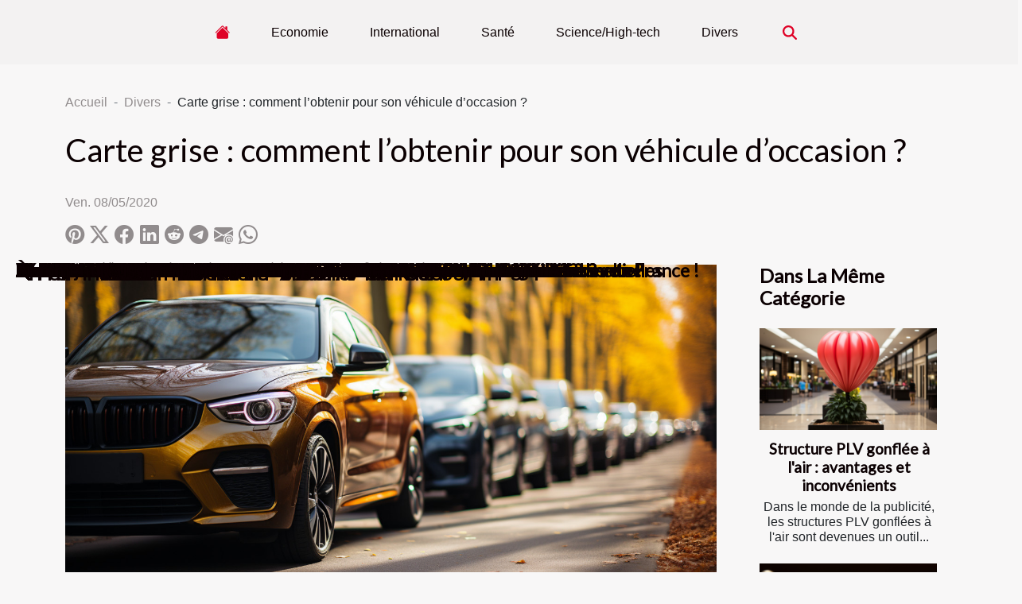

--- FILE ---
content_type: text/html; charset=UTF-8
request_url: https://www.nos-annuaires.com/carte-grise-comment-lobtenir-pour-son-vehicule-doccasion/
body_size: 17617
content:
<!DOCTYPE html>
    <html lang="fr">
<head>
    <meta charset="utf-8">
    <title>Carte grise : comment l’obtenir pour son véhicule d’occasion ?</title>

<meta name="description" content="">

<meta name="robots" content="follow,index" />
<link rel="icon" type="image/png" href="/favicon.png" />


    <meta name="viewport" content="width=device-width, initial-scale=1">
    <link rel="stylesheet" href="/css/style2.css">
</head>
<body>
    <header>
    <div class="container-fluid d-flex justify-content-center">
        <nav class="navbar container navbar-expand-xl m-0 pt-3 pb-3">
            <div class="container-fluid">
                <button class="navbar-toggler" type="button" data-bs-toggle="collapse" data-bs-target="#navbarSupportedContent" aria-controls="navbarSupportedContent" aria-expanded="false" aria-label="Toggle navigation">
                    <svg xmlns="http://www.w3.org/2000/svg" fill="currentColor" class="bi bi-list" viewBox="0 0 16 16">
                        <path fill-rule="evenodd" d="M2.5 12a.5.5 0 0 1 .5-.5h10a.5.5 0 0 1 0 1H3a.5.5 0 0 1-.5-.5m0-4a.5.5 0 0 1 .5-.5h10a.5.5 0 0 1 0 1H3a.5.5 0 0 1-.5-.5m0-4a.5.5 0 0 1 .5-.5h10a.5.5 0 0 1 0 1H3a.5.5 0 0 1-.5-.5"></path>
                    </svg>
                </button>
                <div class="collapse navbar-collapse" id="navbarSupportedContent">
                    <ul class="navbar-nav">
                                    <li class="nav-item"><a href="/" class="nav-link"><i></i></a></li>
                                                    <li class="nav-item">
    <a href="/economie" class="nav-link">Economie</a>
    </li>
                                    <li class="nav-item">
    <a href="/international" class="nav-link">International</a>
    </li>
                                    <li class="nav-item">
    <a href="/sante" class="nav-link">Santé</a>
    </li>
                                    <li class="nav-item">
    <a href="/sciencehigh-tech" class="nav-link">Science/High-tech</a>
    </li>
                                    <li class="nav-item">
    <a href="/divers" class="nav-link">Divers</a>
    </li>
                            </ul>
                    <form class="d-flex" role="search" method="get" action="/search">
    <input type="search" class="form-control"  name="q" placeholder="Recherche" aria-label="Recherche"  pattern=".*\S.*" required>
    <button type="submit" class="btn">
        <svg xmlns="http://www.w3.org/2000/svg" width="18px" height="18px" fill="currentColor" viewBox="0 0 512 512">
                    <path d="M416 208c0 45.9-14.9 88.3-40 122.7L502.6 457.4c12.5 12.5 12.5 32.8 0 45.3s-32.8 12.5-45.3 0L330.7 376c-34.4 25.2-76.8 40-122.7 40C93.1 416 0 322.9 0 208S93.1 0 208 0S416 93.1 416 208zM208 352a144 144 0 1 0 0-288 144 144 0 1 0 0 288z"/>
                </svg>
    </button>
</form>
                </div>
            </div>
        </nav>
    </div>
</header>
<div class="container">
        <nav aria-label="breadcrumb"
               style="--bs-breadcrumb-divider: '-';" >
            <ol class="breadcrumb">
                <li class="breadcrumb-item"><a href="/">Accueil</a></li>
                                    <li class="breadcrumb-item  active ">
                        <a href="/divers" title="Divers">Divers</a>                    </li>
                                <li class="breadcrumb-item">
                    Carte grise : comment l’obtenir pour son véhicule d’occasion ?                </li>
            </ol>
        </nav>
    </div>
<div class="container-fluid">
    <main class="container sidebar-default mt-2">
        <div class="row">

                            <h1>
                    Carte grise : comment l’obtenir pour son véhicule d’occasion ?                </h1>
            
            <fieldset><time datetime="2020-05-08 01:55:29">Ven. 08/05/2020</time>                <ul>
                    <li><a href="https://pinterest.com/pin/create/bookmarklet/?media=/images/carte-grise-comment-lobtenir-pour-son-vehicule-doccasion.jpg&amp;url=https://www.nos-annuaires.com/carte-grise-comment-lobtenir-pour-son-vehicule-doccasion&amp;is_video=0&amp;description=Carte grise : comment l’obtenir pour son véhicule d’occasion ?" rel="nofollow" target="_blank"><i class="social-pinterest"></i></a></li>
                    <li><a href="https://twitter.com/share?url=https://www.nos-annuaires.com/carte-grise-comment-lobtenir-pour-son-vehicule-doccasion&amp;text=Carte grise : comment l’obtenir pour son véhicule d’occasion ?" rel="nofollow" target="_blank"><i class="social-twitter"></i></a></li>
                    <li><a href="https://www.facebook.com/sharer.php?u=https://www.nos-annuaires.com/carte-grise-comment-lobtenir-pour-son-vehicule-doccasion" rel="nofollow" target="_blank"><i class="social-facebook"></i></a></li>
                    <li><a href="https://www.linkedin.com/shareArticle?url=https://www.nos-annuaires.com/carte-grise-comment-lobtenir-pour-son-vehicule-doccasion&amp;title=Carte grise : comment l’obtenir pour son véhicule d’occasion ?" rel="nofollow" target="_blank"><i class="social-linkedin"></i></a></li>
                    <li><a href="https://reddit.com/submit?url=https://www.nos-annuaires.com/carte-grise-comment-lobtenir-pour-son-vehicule-doccasion&amp;title=Carte grise : comment l’obtenir pour son véhicule d’occasion ?" rel="nofollow" target="_blank"><i class="social-reddit"></i></a></li>
                    <li><a href="https://t.me/share/url?url=https://www.nos-annuaires.com/carte-grise-comment-lobtenir-pour-son-vehicule-doccasion&amp;text=Carte grise : comment l’obtenir pour son véhicule d’occasion ?" rel="nofollow" target="_blank"><i class="social-telegram"></i></a></li>
                    <li><a href="mailto:?subject=Carte grise : comment l’obtenir pour son véhicule d’occasion ?&amp;body=Carte grise : comment l’obtenir pour son véhicule d’occasion ?: https://www.nos-annuaires.com/carte-grise-comment-lobtenir-pour-son-vehicule-doccasion&quot;" rel="nofollow" target="_blank"><i class="social-mail"></i></a></li>
                    <li><a href="https://api.whatsapp.com/send?text=Carte grise : comment l’obtenir pour son véhicule d’occasion ?&amp;https://www.nos-annuaires.com/carte-grise-comment-lobtenir-pour-son-vehicule-doccasion" rel="nofollow" target="_blank"><i class="social-whatsapp"></i></a></li>
            </ul></fieldset>
            <div class="col-lg-9 order-1 order-lg-2 col-12 main">
                <img class="img-fluid" src="/images/carte-grise-comment-lobtenir-pour-son-vehicule-doccasion.jpg" alt="Carte grise : comment l’obtenir pour son véhicule d’occasion ?">                                <article class="container main" ><details  open >
                    <summary>Sommaire</summary>
        
                                    <ol>
                                        <li>
                        <a href="javascript:;" onclick="document.querySelector('#anchor_0').scrollIntoView();">Faire rapidement une demande de carte grise.</a>
                    </li>
                                                                                    <li>
                        <a href="javascript:;" onclick="document.querySelector('#anchor_1').scrollIntoView();">Deux façons d’obtenir sa carte grise.</a>
                    </li>
                                                                                    <li>
                        <a href="javascript:;" onclick="document.querySelector('#anchor_2').scrollIntoView();">Que doit contenir un dossier de demande de carte grise ?</a>
                    </li>
                                                            </ol>
                        </details>

                    <div><p>C'est une immense joie d'acheter une voiture. Mais, il faut d'abord la faire identifier par les services compétents. Quelles sont donc les procédures à suivre pour mettre au plus vite que possible sa voiture en circulation ? Voici, un petit guide pouvant vous aider.</p>
<h2 id="anchor_0">Faire rapidement une demande de carte grise.</h2>
<p>Ce serait très illégale et frauduleux de mettre une voiture d’occasion payée nouvellement en route sans pour autant l’immatriculer. Cependant, cliquez donc sur <a href="https://immatriculer.com/">https://immatriculer.com</a> pour vous mettre en conformité avec la loi.  Mais comment faire la demande de sa carte grise ? C’est très simple que même un enfant pourrait le faire.</p>
<p>Connectez-vous sur l’internet, la demande se faire en moins de 5 minutes en ligne. Au cours de la demande, vous renseignerez des informations personnelles sur vous-même et ensuite sur votre véhicule. Où devrez-vous immatriculer votre voiture ? Faire identifier votre véhicule d'occasion tout contactant les services préfectoraux dédiés à cette cause.</p>
<h2 id="anchor_1">Deux façons d’obtenir sa carte grise.</h2>
<p>Vous venez de finir avec la demande dans le but d’avoir votre carte grise. Ce qui reste maintenant est de la prendre et en valoir ce que de doit. Alors deux possibilités vous sont offertes : la première consiste à vous rendre sur l’ANTS, un site gouvernemental doué à vous accompagner. Vous n’aurez qu’à télécharger et remplir des documents. Ensuite envoyez-les sous format Pdf et attendre maintenant quelques jours afin de recevoir votre titre. Quant à la seconde possibilité, il s’agira d’une plateforme d’automobile dédiée à cet effet pour vous aider à avoir votre carte grise, connue aujourd’hui sous l’appellation de certificat d’immatriculation.</p>
<h2 id="anchor_2">Que doit contenir un dossier de demande de carte grise ?</h2>
<p>Nous ne l’avons pas mentionné plus haut car nous le jugeons utile pour vous à cette position. Un dossier de demande de carte grise doit comprendre des pièces comme : une pièce d’identité, un justificatif de résidence, une ancienne carte grise en cas échéant, un formulaire de demande à remplir par le demandeur. A cela s’ajoute un certificat de contrôle technique valable et en fin un certificat de non-gage.</p><div></article>            </div>
            <aside class="col-lg-3 order-2 order-lg-2 col-12 aside-right">
                <div class="list-flat-img">
                    <h2>Dans la même catégorie</h2>                            <section>

                    <figure><a href="/structure-plv-gonflee-a-lair-avantages-et-inconvenients" title="Structure PLV gonflée à l&#039;air : avantages et inconvénients"><img class="d-block w-100" src="/images/structure-plv-gonflee-a-lair-avantages-et-inconvenients.jpeg" alt="Structure PLV gonflée à l&#039;air : avantages et inconvénients"></a></figure>                    
                    <div>
                        <h3><a href="/structure-plv-gonflee-a-lair-avantages-et-inconvenients" title="Structure PLV gonflée à l&#039;air : avantages et inconvénients">Structure PLV gonflée à l'air : avantages et inconvénients</a></h3>                        <div>
Dans le monde de la publicité, les structures PLV gonflées à l'air sont devenues un outil...</div>                    </div>
                </section>
                            <section>

                    <figure><a href="/quels-sont-les-criteres-pour-choisir-une-banque-en-lign" title="Quels sont les critères pour choisir une banque en ligne ?"><img class="d-block w-100" src="/images/quels-sont-les-criteres-pour-choisir-une-banque-en-ligne.jpeg" alt="Quels sont les critères pour choisir une banque en ligne ?"></a></figure>                    
                    <div>
                        <h3><a href="/quels-sont-les-criteres-pour-choisir-une-banque-en-lign" title="Quels sont les critères pour choisir une banque en ligne ?">Quels sont les critères pour choisir une banque en ligne ?</a></h3>                        <div>Les banques en ligne se comptent par dizaines et font les yeux doux à une clientèle qui ne cesse...</div>                    </div>
                </section>
                            <section>

                    <figure><a href="/que-faut-il-savoir-sur-le-microblading-sourcils" title="Que faut-il savoir sur le microblading sourcils ?"><img class="d-block w-100" src="/images/que-faut-il-savoir-sur-le-microblading-sourcils.jpeg" alt="Que faut-il savoir sur le microblading sourcils ?"></a></figure>                    
                    <div>
                        <h3><a href="/que-faut-il-savoir-sur-le-microblading-sourcils" title="Que faut-il savoir sur le microblading sourcils ?">Que faut-il savoir sur le microblading sourcils ?</a></h3>                        <div>La beauté de l’être féminine se passe par diverses manières. Parmi tous ces moyens qu’elles...</div>                    </div>
                </section>
                            <section>

                    <figure><a href="/que-faire-dans-la-ville-de-new-york" title="Que faire dans la ville de New York ?"><img class="d-block w-100" src="/images/que-faire-dans-la-ville-de-new-york.jpg" alt="Que faire dans la ville de New York ?"></a></figure>                    
                    <div>
                        <h3><a href="/que-faire-dans-la-ville-de-new-york" title="Que faire dans la ville de New York ?">Que faire dans la ville de New York ?</a></h3>                        <div>New York City est une ville pleine de charme qui regorge de nombreux endroits magiques. Pour...</div>                    </div>
                </section>
                                    </div>
            </aside>
        </div>
        <section class="big-list">
        <div class="container">
            <h2>Sur le même sujet</h2>            <div class="row">
                                    <div class="col-12 col-lg-3 col-md-6 mb-4">
                        <figure><a href="/structure-plv-gonflee-a-lair-avantages-et-inconvenients" title="Structure PLV gonflée à l&#039;air : avantages et inconvénients"><img class="img-fluid" src="/images/structure-plv-gonflee-a-lair-avantages-et-inconvenients.jpeg" alt="Structure PLV gonflée à l&#039;air : avantages et inconvénients"></a></figure><figcaption>Structure PLV gonflée à l'air : avantages et inconvénients</figcaption>                        <div>

                            <h3><a href="/structure-plv-gonflee-a-lair-avantages-et-inconvenients" title="Structure PLV gonflée à l&#039;air : avantages et inconvénients">Structure PLV gonflée à l'air : avantages et inconvénients</a></h3>

                            
                            <time datetime="2023-11-08 09:36:08">Mer. 08/11/2023</time>                            <div>
Dans le monde de la publicité, les structures PLV gonflées à l'air sont devenues un outil essentiel pour...</div>                                                    </div>
                    </div>
                                    <div class="col-12 col-lg-3 col-md-6 mb-4">
                        <figure><a href="/quels-sont-les-criteres-pour-choisir-une-banque-en-lign" title="Quels sont les critères pour choisir une banque en ligne ?"><img class="img-fluid" src="/images/quels-sont-les-criteres-pour-choisir-une-banque-en-ligne.jpeg" alt="Quels sont les critères pour choisir une banque en ligne ?"></a></figure><figcaption>Quels sont les critères pour choisir une banque en ligne ?</figcaption>                        <div>

                            <h3><a href="/quels-sont-les-criteres-pour-choisir-une-banque-en-lign" title="Quels sont les critères pour choisir une banque en ligne ?">Quels sont les critères pour choisir une banque en ligne ?</a></h3>

                            
                            <time datetime="2023-10-30 11:20:48">Lun. 30/10/2023</time>                            <div>Les banques en ligne se comptent par dizaines et font les yeux doux à une clientèle qui ne cesse de...</div>                                                    </div>
                    </div>
                                    <div class="col-12 col-lg-3 col-md-6 mb-4">
                        <figure><a href="/que-faut-il-savoir-sur-le-microblading-sourcils" title="Que faut-il savoir sur le microblading sourcils ?"><img class="img-fluid" src="/images/que-faut-il-savoir-sur-le-microblading-sourcils.jpeg" alt="Que faut-il savoir sur le microblading sourcils ?"></a></figure><figcaption>Que faut-il savoir sur le microblading sourcils ?</figcaption>                        <div>

                            <h3><a href="/que-faut-il-savoir-sur-le-microblading-sourcils" title="Que faut-il savoir sur le microblading sourcils ?">Que faut-il savoir sur le microblading sourcils ?</a></h3>

                            
                            <time datetime="2023-10-30 11:20:44">Lun. 30/10/2023</time>                            <div>La beauté de l’être féminine se passe par diverses manières. Parmi tous ces moyens qu’elles utilisent pour...</div>                                                    </div>
                    </div>
                                    <div class="col-12 col-lg-3 col-md-6 mb-4">
                        <figure><a href="/que-faire-dans-la-ville-de-new-york" title="Que faire dans la ville de New York ?"><img class="img-fluid" src="/images/que-faire-dans-la-ville-de-new-york.jpg" alt="Que faire dans la ville de New York ?"></a></figure><figcaption>Que faire dans la ville de New York ?</figcaption>                        <div>

                            <h3><a href="/que-faire-dans-la-ville-de-new-york" title="Que faire dans la ville de New York ?">Que faire dans la ville de New York ?</a></h3>

                            
                            <time datetime="2023-10-30 11:20:44">Lun. 30/10/2023</time>                            <div>New York City est une ville pleine de charme qui regorge de nombreux endroits magiques. Pour passer de...</div>                                                    </div>
                    </div>
                                    <div class="col-12 col-lg-3 col-md-6 mb-4">
                        <figure><a href="/quelle-est-la-difference-entre-endosser-et-encaisser-un-cheque-bancair" title="Quelle est la différence entre endosser et encaisser un chèque bancaire ?"><img class="img-fluid" src="/images/quelle-est-la-difference-entre-endosser-et-encaisser-un-cheque-bancaire.jpg" alt="Quelle est la différence entre endosser et encaisser un chèque bancaire ?"></a></figure><figcaption>Quelle est la différence entre endosser et encaisser un chèque bancaire ?</figcaption>                        <div>

                            <h3><a href="/quelle-est-la-difference-entre-endosser-et-encaisser-un-cheque-bancair" title="Quelle est la différence entre endosser et encaisser un chèque bancaire ?">Quelle est la différence entre endosser et encaisser un chèque bancaire ?</a></h3>

                            
                            <time datetime="2023-10-30 11:20:43">Lun. 30/10/2023</time>                            <div>Avec l’avènement des banques en ligne, l’utilisation des chèques bancaires se fait rare. Toutefois, c’est un...</div>                                                    </div>
                    </div>
                                    <div class="col-12 col-lg-3 col-md-6 mb-4">
                        <figure><a href="/pourquoi-opter-pour-une-banque-en-ligne-plutot-quune-banque-traditionnell" title="Pourquoi opter pour une banque en ligne plutôt qu’une banque traditionnelle ?"><img class="img-fluid" src="/images/pourquoi-opter-pour-une-banque-en-ligne-plutot-quune-banque-traditionnelle.jpg" alt="Pourquoi opter pour une banque en ligne plutôt qu’une banque traditionnelle ?"></a></figure><figcaption>Pourquoi opter pour une banque en ligne plutôt qu’une banque traditionnelle ?</figcaption>                        <div>

                            <h3><a href="/pourquoi-opter-pour-une-banque-en-ligne-plutot-quune-banque-traditionnell" title="Pourquoi opter pour une banque en ligne plutôt qu’une banque traditionnelle ?">Pourquoi opter pour une banque en ligne plutôt qu’une banque traditionnelle ?</a></h3>

                            
                            <time datetime="2023-10-30 11:20:43">Lun. 30/10/2023</time>                            <div>Il est plus fréquent de constater que l’ouverture des comptes dans les banques en ligne au détriment des...</div>                                                    </div>
                    </div>
                                    <div class="col-12 col-lg-3 col-md-6 mb-4">
                        <figure><a href="/la-ville-de-grenoble-est-elle-bonne-a-vivr" title="La ville de Grenoble est-elle bonne à vivre ?"><img class="img-fluid" src="/images/la-ville-de-grenoble-est-elle-bonne-a-vivre.jpeg" alt="La ville de Grenoble est-elle bonne à vivre ?"></a></figure><figcaption>La ville de Grenoble est-elle bonne à vivre ?</figcaption>                        <div>

                            <h3><a href="/la-ville-de-grenoble-est-elle-bonne-a-vivr" title="La ville de Grenoble est-elle bonne à vivre ?">La ville de Grenoble est-elle bonne à vivre ?</a></h3>

                            
                            <time datetime="2023-10-30 11:20:42">Lun. 30/10/2023</time>                            <div>La ville de Grenoble est une ville proche des massifs montagneux bons à vivre même si cette dernière ne...</div>                                                    </div>
                    </div>
                                    <div class="col-12 col-lg-3 col-md-6 mb-4">
                        <figure><a href="/avoir-son-permis-de-conduire-b96" title="Avoir son permis de conduire B96 ?"><img class="img-fluid" src="/images/avoir-son-permis-de-conduire-b96.jpeg" alt="Avoir son permis de conduire B96 ?"></a></figure><figcaption>Avoir son permis de conduire B96 ?</figcaption>                        <div>

                            <h3><a href="/avoir-son-permis-de-conduire-b96" title="Avoir son permis de conduire B96 ?">Avoir son permis de conduire B96 ?</a></h3>

                            
                            <time datetime="2023-10-30 11:20:40">Lun. 30/10/2023</time>                            <div>À chaque type de véhicule correspond une catégorie spécifique de permis de conduire. Si vous devez conduire...</div>                                                    </div>
                    </div>
                                    <div class="col-12 col-lg-3 col-md-6 mb-4">
                        <figure><a href="/piqure-de-scorpion-quelles-sont-les-etapes-a-suivre-pour-son-traitement" title="Piqûre de scorpion : quelles sont les étapes à suivre pour son traitement ?"><img class="img-fluid" src="/images/piqure-de-scorpion-quelles-sont-les-etapes-a-suivre-pour-son-traitement.jpg" alt="Piqûre de scorpion : quelles sont les étapes à suivre pour son traitement ?"></a></figure><figcaption>Piqûre de scorpion : quelles sont les étapes à suivre pour son traitement ?</figcaption>                        <div>

                            <h3><a href="/piqure-de-scorpion-quelles-sont-les-etapes-a-suivre-pour-son-traitement" title="Piqûre de scorpion : quelles sont les étapes à suivre pour son traitement ?">Piqûre de scorpion : quelles sont les étapes à suivre pour son traitement ?</a></h3>

                            
                            <time datetime="2023-10-30 11:20:37">Lun. 30/10/2023</time>                            <div>Plusieurs insectes sont néfastes pour l’organisme. Au nombre de ces insectes, nous pouvons parler du scorpion...</div>                                                    </div>
                    </div>
                                    <div class="col-12 col-lg-3 col-md-6 mb-4">
                        <figure><a href="/comment-draguer-un-garcone28089-tout-savoir" title="Comment draguer un garçon ? Tout savoir"><img class="img-fluid" src="/images/comment-draguer-un-garcon-tout-savoir.jpeg" alt="Comment draguer un garçon ? Tout savoir"></a></figure><figcaption>Comment draguer un garçon ? Tout savoir</figcaption>                        <div>

                            <h3><a href="/comment-draguer-un-garcone28089-tout-savoir" title="Comment draguer un garçon ? Tout savoir">Comment draguer un garçon ? Tout savoir</a></h3>

                            
                            <time datetime="2023-10-30 11:20:34">Lun. 30/10/2023</time>                            <div>La drague ne se fait pas seulement par les garçons, les filles aussi peuvent draguer en toute sincérité un...</div>                                                    </div>
                    </div>
                                    <div class="col-12 col-lg-3 col-md-6 mb-4">
                        <figure><a href="/choisir-une-assurance-maritime-comment-sy-prendr" title="Choisir une assurance maritime : comment s’y prendre ?"><img class="img-fluid" src="/images/choisir-une-assurance-maritime-comment-sy-prendre.jpeg" alt="Choisir une assurance maritime : comment s’y prendre ?"></a></figure><figcaption>Choisir une assurance maritime : comment s’y prendre ?</figcaption>                        <div>

                            <h3><a href="/choisir-une-assurance-maritime-comment-sy-prendr" title="Choisir une assurance maritime : comment s’y prendre ?">Choisir une assurance maritime : comment s’y prendre ?</a></h3>

                            
                            <time datetime="2023-10-30 11:20:33">Lun. 30/10/2023</time>                            <div>Vous voulez souscrire pour un contrat d’assurance maritime afin de bénéficier de ses avantages et vous ne...</div>                                                    </div>
                    </div>
                                    <div class="col-12 col-lg-3 col-md-6 mb-4">
                        <figure><a href="/les-vacances-de-fevrier-dans-un-contexte-de-corona-virus-des-inquietudes-en-franc" title="Les vacances de février dans un contexte de Corona virus : des inquiétudes en France !"><img class="img-fluid" src="/images/les-vacances-de-fevrier-dans-un-contexte-de-corona-virus-des-inquietudes-en-france.jpeg" alt="Les vacances de février dans un contexte de Corona virus : des inquiétudes en France !"></a></figure><figcaption>Les vacances de février dans un contexte de Corona virus : des inquiétudes en France !</figcaption>                        <div>

                            <h3><a href="/les-vacances-de-fevrier-dans-un-contexte-de-corona-virus-des-inquietudes-en-franc" title="Les vacances de février dans un contexte de Corona virus : des inquiétudes en France !">Les vacances de février dans un contexte de Corona virus : des inquiétudes en France !</a></h3>

                            
                            <time datetime="2023-10-30 11:20:23">Lun. 30/10/2023</time>                            <div>Entre froid et coronavirus, la France se retrouve dans une acatalepsie momentanée. Pendant que les vacances...</div>                                                    </div>
                    </div>
                                    <div class="col-12 col-lg-3 col-md-6 mb-4">
                        <figure><a href="/apogea-quest-ce-que-cest" title="Apogea : qu’est-ce que c’est ?"><img class="img-fluid" src="/images/apogea-quest-ce-que-cest.jpeg" alt="Apogea : qu’est-ce que c’est ?"></a></figure><figcaption>Apogea : qu’est-ce que c’est ?</figcaption>                        <div>

                            <h3><a href="/apogea-quest-ce-que-cest" title="Apogea : qu’est-ce que c’est ?">Apogea : qu’est-ce que c’est ?</a></h3>

                            
                            <time datetime="2023-10-30 11:20:21">Lun. 30/10/2023</time>                            <div>Souhaitez-vous acheter des logiciels de gestions de dernière classe pour optimiser la performance de votre...</div>                                                    </div>
                    </div>
                                    <div class="col-12 col-lg-3 col-md-6 mb-4">
                        <figure><a href="/5-raisons-dutiliser-un-hydrafacial-pour-votre-visage" title="5 raisons d’utiliser un Hydrafacial pour votre visage"><img class="img-fluid" src="/images/5-raisons-dutiliser-un-hydrafacial-pour-votre-visage.jpeg" alt="5 raisons d’utiliser un Hydrafacial pour votre visage"></a></figure><figcaption>5 raisons d’utiliser un Hydrafacial pour votre visage</figcaption>                        <div>

                            <h3><a href="/5-raisons-dutiliser-un-hydrafacial-pour-votre-visage" title="5 raisons d’utiliser un Hydrafacial pour votre visage">5 raisons d’utiliser un Hydrafacial pour votre visage</a></h3>

                            
                            <time datetime="2023-07-10 13:10:02">Lun. 10/07/2023</time>                            <div>L’Hydrafacial est un traitement facial avancé qui combine plusieurs étapes pour nettoyer, exfolier, hydrater...</div>                                                    </div>
                    </div>
                                    <div class="col-12 col-lg-3 col-md-6 mb-4">
                        <figure><a href="/quel-interet-gagne-t-on-a-devenir-un-travailleur-freelance" title="Quel intérêt gagne-t-on à devenir un travailleur freelance ?"><img class="img-fluid" src="/images/quel-interet-gagne-t-on-a-devenir-un-travailleur-freelance.jpg" alt="Quel intérêt gagne-t-on à devenir un travailleur freelance ?"></a></figure><figcaption>Quel intérêt gagne-t-on à devenir un travailleur freelance ?</figcaption>                        <div>

                            <h3><a href="/quel-interet-gagne-t-on-a-devenir-un-travailleur-freelance" title="Quel intérêt gagne-t-on à devenir un travailleur freelance ?">Quel intérêt gagne-t-on à devenir un travailleur freelance ?</a></h3>

                            
                            <time datetime="2023-07-09 03:28:02">Dim. 09/07/2023</time>                            <div>Le freelancing est un mode de travail particulier qui intéresse nombreuses personnes en raison de ses...</div>                                                    </div>
                    </div>
                                    <div class="col-12 col-lg-3 col-md-6 mb-4">
                        <figure><a href="/les-differents-types-de-tracteurs" title="Les différents types de tracteurs"><img class="img-fluid" src="/images/les-differents-types-de-tracteurs.jpeg" alt="Les différents types de tracteurs"></a></figure><figcaption>Les différents types de tracteurs</figcaption>                        <div>

                            <h3><a href="/les-differents-types-de-tracteurs" title="Les différents types de tracteurs">Les différents types de tracteurs</a></h3>

                            
                            <time datetime="2023-05-30 00:52:02">Mar. 30/05/2023</time>                            <div>Les tracteurs sont des machines polyvalentes utilisées dans de nombreux domaines, tels que l'agriculture, la...</div>                                                    </div>
                    </div>
                                    <div class="col-12 col-lg-3 col-md-6 mb-4">
                        <figure><a href="/pourquoi-recourir-a-un-site-immobilier" title="Pourquoi recourir à un site immobilier ?"><img class="img-fluid" src="/images/pourquoi-recourir-a-un-site-immobilier.jpeg" alt="Pourquoi recourir à un site immobilier ?"></a></figure><figcaption>Pourquoi recourir à un site immobilier ?</figcaption>                        <div>

                            <h3><a href="/pourquoi-recourir-a-un-site-immobilier" title="Pourquoi recourir à un site immobilier ?">Pourquoi recourir à un site immobilier ?</a></h3>

                            
                            <time datetime="2023-05-17 02:16:02">Mer. 17/05/2023</time>                            <div>Quel que soit l’opération immobilière que vous comptez effectuer, recourir à un site immobilier va vous...</div>                                                    </div>
                    </div>
                                    <div class="col-12 col-lg-3 col-md-6 mb-4">
                        <figure><a href="/les-astuces-pour-creer-son-business-de-praticien-bien-etre-en-ligne" title="Les astuces pour créer son business de praticien bien-être en ligne"><img class="img-fluid" src="/images/les-astuces-pour-creer-son-business-de-praticien-bien-etre-en-ligne.jpeg" alt="Les astuces pour créer son business de praticien bien-être en ligne"></a></figure><figcaption>Les astuces pour créer son business de praticien bien-être en ligne</figcaption>                        <div>

                            <h3><a href="/les-astuces-pour-creer-son-business-de-praticien-bien-etre-en-ligne" title="Les astuces pour créer son business de praticien bien-être en ligne">Les astuces pour créer son business de praticien bien-être en ligne</a></h3>

                            
                            <time datetime="2023-04-26 03:48:02">Mer. 26/04/2023</time>                            <div>Si vous avez des idées, vous pouvez créer beaucoup de choses. Lorsque le business de praticien bien-être est...</div>                                                    </div>
                    </div>
                                    <div class="col-12 col-lg-3 col-md-6 mb-4">
                        <figure><a href="/les-banques-reticentes-a-preter-quel-impact-sur-le-marche-immobilier" title="Les banques réticentes à prêter : quel impact sur le marché immobilier ?"><img class="img-fluid" src="/images/les-banques-reticentes-a-preter-quel-impact-sur-le-marche-immobilier.jpg" alt="Les banques réticentes à prêter : quel impact sur le marché immobilier ?"></a></figure><figcaption>Les banques réticentes à prêter : quel impact sur le marché immobilier ?</figcaption>                        <div>

                            <h3><a href="/les-banques-reticentes-a-preter-quel-impact-sur-le-marche-immobilier" title="Les banques réticentes à prêter : quel impact sur le marché immobilier ?">Les banques réticentes à prêter : quel impact sur le marché immobilier ?</a></h3>

                            
                            <time datetime="2023-03-28 01:58:02">Mar. 28/03/2023</time>                            <div>Les banques sont souvent rendues comme les acteurs clés du marché immobilier, car elles fournissent les...</div>                                                    </div>
                    </div>
                                    <div class="col-12 col-lg-3 col-md-6 mb-4">
                        <figure><a href="/abonnement-au-maine-libre-comment-resilier" title="Abonnement au Maine Libre : comment résilier ?"><img class="img-fluid" src="/images/abonnement-au-maine-libre-comment-resilier.jpg" alt="Abonnement au Maine Libre : comment résilier ?"></a></figure><figcaption>Abonnement au Maine Libre : comment résilier ?</figcaption>                        <div>

                            <h3><a href="/abonnement-au-maine-libre-comment-resilier" title="Abonnement au Maine Libre : comment résilier ?">Abonnement au Maine Libre : comment résilier ?</a></h3>

                            
                            <time datetime="2023-02-26 10:06:02">Dim. 26/02/2023</time>                            <div>Le Maine Libre est une forme de journal français conçu pour fournir des informations générales sur le sport,...</div>                                                    </div>
                    </div>
                                    <div class="col-12 col-lg-3 col-md-6 mb-4">
                        <figure><a href="/comment-preparer-une-cote-de-boeuf" title="Comment préparer une côte de bœuf ?"><img class="img-fluid" src="/images/comment-preparer-une-cote-de-boeuf.jpeg" alt="Comment préparer une côte de bœuf ?"></a></figure><figcaption>Comment préparer une côte de bœuf ?</figcaption>                        <div>

                            <h3><a href="/comment-preparer-une-cote-de-boeuf" title="Comment préparer une côte de bœuf ?">Comment préparer une côte de bœuf ?</a></h3>

                            
                            <time datetime="2023-02-12 18:22:02">Dim. 12/02/2023</time>                            <div>Vous avez envie de déguster une bonne côte de bœuf, préparée par vos soins ? C'est une belle idée. Mais,...</div>                                                    </div>
                    </div>
                                    <div class="col-12 col-lg-3 col-md-6 mb-4">
                        <figure><a href="/comment-les-problemes-de-confiance-deteriorent-le-couple" title="Comment les problèmes de confiance détériorent le couple"><img class="img-fluid" src="/images/comment-les-problemes-de-confiance-deteriorent-le-couple.jpg" alt="Comment les problèmes de confiance détériorent le couple"></a></figure><figcaption>Comment les problèmes de confiance détériorent le couple</figcaption>                        <div>

                            <h3><a href="/comment-les-problemes-de-confiance-deteriorent-le-couple" title="Comment les problèmes de confiance détériorent le couple">Comment les problèmes de confiance détériorent le couple</a></h3>

                            
                            <time datetime="2023-02-10 17:44:01">Ven. 10/02/2023</time>                            <div>Le manque de confiance peut être l'un des plus grands défis auxquels les couples peuvent être confrontés. Il...</div>                                                    </div>
                    </div>
                                    <div class="col-12 col-lg-3 col-md-6 mb-4">
                        <figure><a href="/que-savoir-sur-la-discopathie-c5-c6" title="Que savoir sur la Discopathie c5 c6 ?"><img class="img-fluid" src="/images/que-savoir-sur-la-discopathie-c5-c6.jpeg" alt="Que savoir sur la Discopathie c5 c6 ?"></a></figure><figcaption>Que savoir sur la Discopathie c5 c6 ?</figcaption>                        <div>

                            <h3><a href="/que-savoir-sur-la-discopathie-c5-c6" title="Que savoir sur la Discopathie c5 c6 ?">Que savoir sur la Discopathie c5 c6 ?</a></h3>

                            
                            <time datetime="2023-01-26 23:20:03">Jeu. 26/01/2023</time>                            <div>La colonne vertébrale est un organe dont les mouvements notamment la flexion ou l'extension dépendent des...</div>                                                    </div>
                    </div>
                                    <div class="col-12 col-lg-3 col-md-6 mb-4">
                        <figure><a href="/les-astuces-pour-bien-integrer-la-couleur-taupe-dans-une-decoration" title="Les astuces pour bien intégrer la couleur taupe dans une décoration"><img class="img-fluid" src="/images/les-astuces-pour-bien-integrer-la-couleur-taupe-dans-une-decoration.jpeg" alt="Les astuces pour bien intégrer la couleur taupe dans une décoration"></a></figure><figcaption>Les astuces pour bien intégrer la couleur taupe dans une décoration</figcaption>                        <div>

                            <h3><a href="/les-astuces-pour-bien-integrer-la-couleur-taupe-dans-une-decoration" title="Les astuces pour bien intégrer la couleur taupe dans une décoration">Les astuces pour bien intégrer la couleur taupe dans une décoration</a></h3>

                            
                            <time datetime="2023-01-19 09:14:02">Jeu. 19/01/2023</time>                            <div>La couleur taupe est un mélange délicat de brun et de gris très apprécié ces dernières années pour la...</div>                                                    </div>
                    </div>
                                    <div class="col-12 col-lg-3 col-md-6 mb-4">
                        <figure><a href="/les-adherents-du-cnas" title="Les adhérents du CNAS"><img class="img-fluid" src="/images/les-adherents-du-cnas.jpg" alt="Les adhérents du CNAS"></a></figure><figcaption>Les adhérents du CNAS</figcaption>                        <div>

                            <h3><a href="/les-adherents-du-cnas" title="Les adhérents du CNAS">Les adhérents du CNAS</a></h3>

                            
                            <time datetime="2023-01-17 19:56:02">Mar. 17/01/2023</time>                            <div>Il existe de nos jours des organismes qui interviennent dans le but de protéger les travailleurs de même que...</div>                                                    </div>
                    </div>
                                    <div class="col-12 col-lg-3 col-md-6 mb-4">
                        <figure><a href="/tout-sur-les-paris-sportifs" title="Tout sur les paris sportifs"><img class="img-fluid" src="/images/tout-sur-les-paris-sportifs.jpeg" alt="Tout sur les paris sportifs"></a></figure><figcaption>Tout sur les paris sportifs</figcaption>                        <div>

                            <h3><a href="/tout-sur-les-paris-sportifs" title="Tout sur les paris sportifs">Tout sur les paris sportifs</a></h3>

                            
                            <time datetime="2022-12-27 20:08:03">Mar. 27/12/2022</time>                            <div>Depuis que les paris sportifs sont entrés dans le monde des jeux d'argent, ils sont devenus très populaires...</div>                                                    </div>
                    </div>
                                    <div class="col-12 col-lg-3 col-md-6 mb-4">
                        <figure><a href="/pourquoi-opter-pour-des-vetements-manga" title="Pourquoi opter pour des vêtements manga ?"><img class="img-fluid" src="/images/pourquoi-opter-pour-des-vetements-manga.jpg" alt="Pourquoi opter pour des vêtements manga ?"></a></figure><figcaption>Pourquoi opter pour des vêtements manga ?</figcaption>                        <div>

                            <h3><a href="/pourquoi-opter-pour-des-vetements-manga" title="Pourquoi opter pour des vêtements manga ?">Pourquoi opter pour des vêtements manga ?</a></h3>

                            
                            <time datetime="2022-12-20 15:14:02">Mar. 20/12/2022</time>                            <div>Le monde des magazines a marqué plusieurs personnes. De nombreux personnages de dessins animés ont touché à...</div>                                                    </div>
                    </div>
                                    <div class="col-12 col-lg-3 col-md-6 mb-4">
                        <figure><a href="/ce-que-vous-devez-savoir-avant-dinvestir-sur-les-cfd" title="Ce que vous devez savoir avant d’investir sur les CFD"><img class="img-fluid" src="/images/ce-que-vous-devez-savoir-avant-dinvestir-sur-les-cfd.jpg" alt="Ce que vous devez savoir avant d’investir sur les CFD"></a></figure><figcaption>Ce que vous devez savoir avant d’investir sur les CFD</figcaption>                        <div>

                            <h3><a href="/ce-que-vous-devez-savoir-avant-dinvestir-sur-les-cfd" title="Ce que vous devez savoir avant d’investir sur les CFD">Ce que vous devez savoir avant d’investir sur les CFD</a></h3>

                            
                            <time datetime="2022-12-19 15:14:03">Lun. 19/12/2022</time>                            <div>Que vous soyez investisseur professionnel ou non, investir sur les contract for difference ou faire du...</div>                                                    </div>
                    </div>
                                    <div class="col-12 col-lg-3 col-md-6 mb-4">
                        <figure><a href="/les-modes-de-financement-pour-une-entreprise" title="Les modes de financement pour une entreprise"><img class="img-fluid" src="/images/les-modes-de-financement-pour-une-entreprise.jpg" alt="Les modes de financement pour une entreprise"></a></figure><figcaption>Les modes de financement pour une entreprise</figcaption>                        <div>

                            <h3><a href="/les-modes-de-financement-pour-une-entreprise" title="Les modes de financement pour une entreprise">Les modes de financement pour une entreprise</a></h3>

                            
                            <time datetime="2022-12-19 11:36:02">Lun. 19/12/2022</time>                            <div>Lorsque vous avez votre entreprise, vous devez avoir de financement. Et pour l'avoir, il y a des moyens que...</div>                                                    </div>
                    </div>
                                    <div class="col-12 col-lg-3 col-md-6 mb-4">
                        <figure><a href="/en-fonction-de-quoi-choisir-votre-oreiller-a-memoire-de-forme" title="En fonction de quoi choisir votre oreiller à mémoire de forme ?"><img class="img-fluid" src="/images/en-fonction-de-quoi-choisir-votre-oreiller-a-memoire-de-forme.jpg" alt="En fonction de quoi choisir votre oreiller à mémoire de forme ?"></a></figure><figcaption>En fonction de quoi choisir votre oreiller à mémoire de forme ?</figcaption>                        <div>

                            <h3><a href="/en-fonction-de-quoi-choisir-votre-oreiller-a-memoire-de-forme" title="En fonction de quoi choisir votre oreiller à mémoire de forme ?">En fonction de quoi choisir votre oreiller à mémoire de forme ?</a></h3>

                            
                            <time datetime="2022-12-18 21:22:02">Dim. 18/12/2022</time>                            <div>Pour une bonne qualité de sommeil, vous devez choisir les accessoires tels que l’oreiller avec grand soin....</div>                                                    </div>
                    </div>
                                    <div class="col-12 col-lg-3 col-md-6 mb-4">
                        <figure><a href="/comment-utiliser-une-nouvelle-platine-vinyle" title="Comment utiliser une nouvelle platine vinyle ?"><img class="img-fluid" src="/images/comment-utiliser-une-nouvelle-platine-vinyle.jpg" alt="Comment utiliser une nouvelle platine vinyle ?"></a></figure><figcaption>Comment utiliser une nouvelle platine vinyle ?</figcaption>                        <div>

                            <h3><a href="/comment-utiliser-une-nouvelle-platine-vinyle" title="Comment utiliser une nouvelle platine vinyle ?">Comment utiliser une nouvelle platine vinyle ?</a></h3>

                            
                            <time datetime="2022-12-14 12:14:02">Mer. 14/12/2022</time>                            <div>Un ami vous a offert une platine, ou vous venez vous-même d’acquérir une platine, mais vous n’avez aucune...</div>                                                    </div>
                    </div>
                                    <div class="col-12 col-lg-3 col-md-6 mb-4">
                        <figure><a href="/location-de-voiture-quelles-sont-les-conditions-a-remplir" title="Location de voiture : quelles sont les conditions à remplir ?"><img class="img-fluid" src="/images/location-de-voiture-quelles-sont-les-conditions-a-remplir.jpg" alt="Location de voiture : quelles sont les conditions à remplir ?"></a></figure><figcaption>Location de voiture : quelles sont les conditions à remplir ?</figcaption>                        <div>

                            <h3><a href="/location-de-voiture-quelles-sont-les-conditions-a-remplir" title="Location de voiture : quelles sont les conditions à remplir ?">Location de voiture : quelles sont les conditions à remplir ?</a></h3>

                            
                            <time datetime="2022-12-02 15:56:02">Ven. 02/12/2022</time>                            <div>Les voitures de location constituent un moyen efficace et économique pour effectuer tous ces déplacements....</div>                                                    </div>
                    </div>
                                    <div class="col-12 col-lg-3 col-md-6 mb-4">
                        <figure><a href="/comment-proceder-pour-faire-le-choix-dune-bonne-lunette-de-battue" title="Comment procéder pour faire le choix d&#039;une bonne lunette de battue ?"><img class="img-fluid" src="/images/comment-proceder-pour-faire-le-choix-dune-bonne-lunette-de-battue.jpeg" alt="Comment procéder pour faire le choix d&#039;une bonne lunette de battue ?"></a></figure><figcaption>Comment procéder pour faire le choix d'une bonne lunette de battue ?</figcaption>                        <div>

                            <h3><a href="/comment-proceder-pour-faire-le-choix-dune-bonne-lunette-de-battue" title="Comment procéder pour faire le choix d&#039;une bonne lunette de battue ?">Comment procéder pour faire le choix d'une bonne lunette de battue ?</a></h3>

                            
                            <time datetime="2022-12-02 09:58:01">Ven. 02/12/2022</time>                            <div>Pour faire une chasse qualifiée, l’acquisition de bon matériel de vision comme la lunette de battue est...</div>                                                    </div>
                    </div>
                                    <div class="col-12 col-lg-3 col-md-6 mb-4">
                        <figure><a href="/quelques-raisons-dopter-pour-une-carte-bancaire-prepayee" title="Quelques raisons d’opter pour une carte bancaire prépayée"><img class="img-fluid" src="/images/quelques-raisons-dopter-pour-une-carte-bancaire-prepayee.jpg" alt="Quelques raisons d’opter pour une carte bancaire prépayée"></a></figure><figcaption>Quelques raisons d’opter pour une carte bancaire prépayée</figcaption>                        <div>

                            <h3><a href="/quelques-raisons-dopter-pour-une-carte-bancaire-prepayee" title="Quelques raisons d’opter pour une carte bancaire prépayée">Quelques raisons d’opter pour une carte bancaire prépayée</a></h3>

                            
                            <time datetime="2022-11-28 21:12:02">Lun. 28/11/2022</time>                            <div>De nos jours, avoir une carte bancaire est une nécessité absolue. Se balader avec de l’espèce n’est sûrement...</div>                                                    </div>
                    </div>
                                    <div class="col-12 col-lg-3 col-md-6 mb-4">
                        <figure><a href="/comment-choisir-un-aspirateur-sans-sac-de-meilleure-qualite" title="Comment choisir un aspirateur sans sac de meilleure qualité ?"><img class="img-fluid" src="/images/comment-choisir-un-aspirateur-sans-sac-de-meilleure-qualite.jpg" alt="Comment choisir un aspirateur sans sac de meilleure qualité ?"></a></figure><figcaption>Comment choisir un aspirateur sans sac de meilleure qualité ?</figcaption>                        <div>

                            <h3><a href="/comment-choisir-un-aspirateur-sans-sac-de-meilleure-qualite" title="Comment choisir un aspirateur sans sac de meilleure qualité ?">Comment choisir un aspirateur sans sac de meilleure qualité ?</a></h3>

                            
                            <time datetime="2022-11-25 12:21:55">Ven. 25/11/2022</time>                            <div>Les aspirateurs sans sac sont les nouveaux types d’aspirateurs du marché qui viennent augmenter la qualité...</div>                                                    </div>
                    </div>
                                    <div class="col-12 col-lg-3 col-md-6 mb-4">
                        <figure><a href="/master-en-intelligence-artificiel-quels-sont-les-debouches" title="Master en intelligence artificiel : Quels sont les débouchés ?"><img class="img-fluid" src="/images/master-en-intelligence-artificiel-quels-sont-les-debouches.jpeg" alt="Master en intelligence artificiel : Quels sont les débouchés ?"></a></figure><figcaption>Master en intelligence artificiel : Quels sont les débouchés ?</figcaption>                        <div>

                            <h3><a href="/master-en-intelligence-artificiel-quels-sont-les-debouches" title="Master en intelligence artificiel : Quels sont les débouchés ?">Master en intelligence artificiel : Quels sont les débouchés ?</a></h3>

                            
                            <time datetime="2022-11-16 15:58:02">Mer. 16/11/2022</time>                            <div>La place de l’intelligence artificielle ne fait plus aucun doute aujourd’hui dans la vie humaine. Mais...</div>                                                    </div>
                    </div>
                                    <div class="col-12 col-lg-3 col-md-6 mb-4">
                        <figure><a href="/pourquoi-suivre-une-formation-dans-une-ecole-de-management" title="Pourquoi suivre une formation dans une école de management ?"><img class="img-fluid" src="/images/pourquoi-suivre-une-formation-dans-une-ecole-de-management.jpg" alt="Pourquoi suivre une formation dans une école de management ?"></a></figure><figcaption>Pourquoi suivre une formation dans une école de management ?</figcaption>                        <div>

                            <h3><a href="/pourquoi-suivre-une-formation-dans-une-ecole-de-management" title="Pourquoi suivre une formation dans une école de management ?">Pourquoi suivre une formation dans une école de management ?</a></h3>

                            
                            <time datetime="2022-11-08 10:50:02">Mar. 08/11/2022</time>                            <div>Il y a de nos jours plusieurs formations que vous pouvez suivre de manière professionnelle. Ces formations...</div>                                                    </div>
                    </div>
                                    <div class="col-12 col-lg-3 col-md-6 mb-4">
                        <figure><a href="/tout-savoir-du-jeu-casino-teleport" title="Tout savoir du jeu casino Teleport"><img class="img-fluid" src="/images/tout-savoir-du-jeu-casino-teleport.jpeg" alt="Tout savoir du jeu casino Teleport"></a></figure><figcaption>Tout savoir du jeu casino Teleport</figcaption>                        <div>

                            <h3><a href="/tout-savoir-du-jeu-casino-teleport" title="Tout savoir du jeu casino Teleport">Tout savoir du jeu casino Teleport</a></h3>

                            
                            <time datetime="2022-10-31 21:28:02">Lun. 31/10/2022</time>                            <div>Au moment où les mini-jeux flash sont entrain de déferler dans l’univers du casino en ligne, certaines...</div>                                                    </div>
                    </div>
                                    <div class="col-12 col-lg-3 col-md-6 mb-4">
                        <figure><a href="/refrigerateur-quelques-conseils-pour-faire-un-bon-choix" title="Réfrigérateur : quelques conseils pour faire un bon choix"><img class="img-fluid" src="/images/refrigerateur-quelques-conseils-pour-faire-un-bon-choix.jpg" alt="Réfrigérateur : quelques conseils pour faire un bon choix"></a></figure><figcaption>Réfrigérateur : quelques conseils pour faire un bon choix</figcaption>                        <div>

                            <h3><a href="/refrigerateur-quelques-conseils-pour-faire-un-bon-choix" title="Réfrigérateur : quelques conseils pour faire un bon choix">Réfrigérateur : quelques conseils pour faire un bon choix</a></h3>

                            
                            <time datetime="2022-10-31 16:32:02">Lun. 31/10/2022</time>                            <div>Pour conserver vos légumes ainsi que les produits surgelés, vous devez nécessairement avoir dans votre...</div>                                                    </div>
                    </div>
                                    <div class="col-12 col-lg-3 col-md-6 mb-4">
                        <figure><a href="/comment-choisir-une-pharmacie-de-garde-dans-la-ville-de-lyon" title="Comment choisir une pharmacie de garde dans la ville de Lyon ?"><img class="img-fluid" src="/images/comment-choisir-une-pharmacie-de-garde-dans-la-ville-de-lyon.jpeg" alt="Comment choisir une pharmacie de garde dans la ville de Lyon ?"></a></figure><figcaption>Comment choisir une pharmacie de garde dans la ville de Lyon ?</figcaption>                        <div>

                            <h3><a href="/comment-choisir-une-pharmacie-de-garde-dans-la-ville-de-lyon" title="Comment choisir une pharmacie de garde dans la ville de Lyon ?">Comment choisir une pharmacie de garde dans la ville de Lyon ?</a></h3>

                            
                            <time datetime="2022-10-29 14:12:02">Sam. 29/10/2022</time>                            <div>Après les soins, il faut que vous vous rendiez dans une pharmacie de garde. Ainsi, vous pouvez vous procurer...</div>                                                    </div>
                    </div>
                                    <div class="col-12 col-lg-3 col-md-6 mb-4">
                        <figure><a href="/walmart-que-faut-il-savoir-a-son-sujet" title="Walmart: que faut-il savoir à son sujet ?"><img class="img-fluid" src="/images/walmart-que-faut-il-savoir-a-son-sujet.jpg" alt="Walmart: que faut-il savoir à son sujet ?"></a></figure><figcaption>Walmart: que faut-il savoir à son sujet ?</figcaption>                        <div>

                            <h3><a href="/walmart-que-faut-il-savoir-a-son-sujet" title="Walmart: que faut-il savoir à son sujet ?">Walmart: que faut-il savoir à son sujet ?</a></h3>

                            
                            <time datetime="2022-10-19 12:44:01">Mer. 19/10/2022</time>                            <div>A l’instar de plusieurs grandes entreprises commerciales, Walmart est une entreprise qui intervient dans le...</div>                                                    </div>
                    </div>
                                    <div class="col-12 col-lg-3 col-md-6 mb-4">
                        <figure><a href="/comment-choisir-une-robe-de-soiree" title="Comment choisir une robe de soirée ?"><img class="img-fluid" src="/images/comment-choisir-une-robe-de-soiree.jpeg" alt="Comment choisir une robe de soirée ?"></a></figure><figcaption>Comment choisir une robe de soirée ?</figcaption>                        <div>

                            <h3><a href="/comment-choisir-une-robe-de-soiree" title="Comment choisir une robe de soirée ?">Comment choisir une robe de soirée ?</a></h3>

                            
                            <time datetime="2022-10-15 17:00:02">Sam. 15/10/2022</time>                            <div>Plusieurs occasions se présentent dans la vie quotidienne et nécessitent des accoutrements dignes du nom....</div>                                                    </div>
                    </div>
                                    <div class="col-12 col-lg-3 col-md-6 mb-4">
                        <figure><a href="/des-conseils-pour-bien-choisir-votre-bague-de-fiancailles-6" title="Des conseils pour bien choisir votre bague de fiançailles"><img class="img-fluid" src="/images/des-conseils-pour-bien-choisir-votre-bague-de-fiancailles.jpeg" alt="Des conseils pour bien choisir votre bague de fiançailles"></a></figure><figcaption>Des conseils pour bien choisir votre bague de fiançailles</figcaption>                        <div>

                            <h3><a href="/des-conseils-pour-bien-choisir-votre-bague-de-fiancailles-6" title="Des conseils pour bien choisir votre bague de fiançailles">Des conseils pour bien choisir votre bague de fiançailles</a></h3>

                            
                            <time datetime="2022-10-09 15:11:22">Dim. 09/10/2022</time>                            <div>Le choix d'une bague de fiançailles n'est pas une mince affaire. Ainsi, afin de miser sur la bague...</div>                                                    </div>
                    </div>
                                    <div class="col-12 col-lg-3 col-md-6 mb-4">
                        <figure><a href="/surfskate-qui-peut-le-pratiquer-6" title="Surfskate: qui peut le pratiquer ?"><img class="img-fluid" src="/images/surfskate-qui-peut-le-pratiquer.jpeg" alt="Surfskate: qui peut le pratiquer ?"></a></figure><figcaption>Surfskate: qui peut le pratiquer ?</figcaption>                        <div>

                            <h3><a href="/surfskate-qui-peut-le-pratiquer-6" title="Surfskate: qui peut le pratiquer ?">Surfskate: qui peut le pratiquer ?</a></h3>

                            
                            <time datetime="2022-10-08 15:48:39">Sam. 08/10/2022</time>                            <div>Le surfskate est né du désir des surfeurs de surfer sur la terre ferme. Cependant, il est rapidement devenu...</div>                                                    </div>
                    </div>
                                    <div class="col-12 col-lg-3 col-md-6 mb-4">
                        <figure><a href="/limportance-dun-traducteur-neerlandais" title="L&#039;importance d&#039;un traducteur néerlandais"><img class="img-fluid" src="/images/limportance-dun-traducteur-neerlandais.jpeg" alt="L&#039;importance d&#039;un traducteur néerlandais"></a></figure><figcaption>L'importance d'un traducteur néerlandais</figcaption>                        <div>

                            <h3><a href="/limportance-dun-traducteur-neerlandais" title="L&#039;importance d&#039;un traducteur néerlandais">L'importance d'un traducteur néerlandais</a></h3>

                            
                            <time datetime="2022-10-08 11:30:02">Sam. 08/10/2022</time>                            <div>Un traducteur assermenté néerlandais français est un gage de qualité car il est reconnu pour son expertise....</div>                                                    </div>
                    </div>
                                    <div class="col-12 col-lg-3 col-md-6 mb-4">
                        <figure><a href="/comment-fonctionnent-les-sites-davis-clients" title="Comment fonctionnent les sites d&#039;avis clients ?"><img class="img-fluid" src="/images/comment-fonctionnent-les-sites-davis-clients.jpeg" alt="Comment fonctionnent les sites d&#039;avis clients ?"></a></figure><figcaption>Comment fonctionnent les sites d'avis clients ?</figcaption>                        <div>

                            <h3><a href="/comment-fonctionnent-les-sites-davis-clients" title="Comment fonctionnent les sites d&#039;avis clients ?">Comment fonctionnent les sites d'avis clients ?</a></h3>

                            
                            <time datetime="2022-10-07 03:24:02">Ven. 07/10/2022</time>                            <div>De plus en plus de consommateurs de biens et services effectuent leur achat en ligne et cela implique qu'ils...</div>                                                    </div>
                    </div>
                                    <div class="col-12 col-lg-3 col-md-6 mb-4">
                        <figure><a href="/quelques-conseils-pour-trouver-facilement-un-appartement" title="Quelques conseils pour trouver facilement un appartement"><img class="img-fluid" src="/images/quelques-conseils-pour-trouver-facilement-un-appartement.jpeg" alt="Quelques conseils pour trouver facilement un appartement"></a></figure><figcaption>Quelques conseils pour trouver facilement un appartement</figcaption>                        <div>

                            <h3><a href="/quelques-conseils-pour-trouver-facilement-un-appartement" title="Quelques conseils pour trouver facilement un appartement">Quelques conseils pour trouver facilement un appartement</a></h3>

                            
                            <time datetime="2022-10-05 01:04:06">Mer. 05/10/2022</time>                            <div>L’un des objectifs de tout individu est d’avoir un toit sur sa tête. En dépit de tout, l’autre chose la plus...</div>                                                    </div>
                    </div>
                                    <div class="col-12 col-lg-3 col-md-6 mb-4">
                        <figure><a href="/a-quelle-frequence-manger" title="À quelle fréquence manger ?"><img class="img-fluid" src="/images/a-quelle-frequence-manger.jpg" alt="À quelle fréquence manger ?"></a></figure><figcaption>À quelle fréquence manger ?</figcaption>                        <div>

                            <h3><a href="/a-quelle-frequence-manger" title="À quelle fréquence manger ?">À quelle fréquence manger ?</a></h3>

                            
                            <time datetime="2022-10-01 01:21:40">Sam. 01/10/2022</time>                            <div>La nutrition est bonne pour la santé. Vous devez bien vous nourrir pour vivre en bonne santé. Pour ce faire,...</div>                                                    </div>
                    </div>
                                    <div class="col-12 col-lg-3 col-md-6 mb-4">
                        <figure><a href="/comment-grossir-rapidement" title="Comment grossir rapidement ?"><img class="img-fluid" src="/images/comment-grossir-rapidement.jpeg" alt="Comment grossir rapidement ?"></a></figure><figcaption>Comment grossir rapidement ?</figcaption>                        <div>

                            <h3><a href="/comment-grossir-rapidement" title="Comment grossir rapidement ?">Comment grossir rapidement ?</a></h3>

                            
                            <time datetime="2022-09-30 23:53:11">Ven. 30/09/2022</time>                            <div>Une maladie est une pathologie qui fait perdre beaucoup de poids à tous ceux qu’il atteint. C’est pour cela...</div>                                                    </div>
                    </div>
                                    <div class="col-12 col-lg-3 col-md-6 mb-4">
                        <figure><a href="/comment-bien-choisir-son-appartement" title="Comment bien choisir son appartement?"><img class="img-fluid" src="/images/comment-bien-choisir-son-appartement.jpeg" alt="Comment bien choisir son appartement?"></a></figure><figcaption>Comment bien choisir son appartement?</figcaption>                        <div>

                            <h3><a href="/comment-bien-choisir-son-appartement" title="Comment bien choisir son appartement?">Comment bien choisir son appartement?</a></h3>

                            
                            <time datetime="2022-09-30 03:59:07">Ven. 30/09/2022</time>                            <div>Trouver l'appartement idéal est le rêve de la plupart des personnes. Pour ce faire, il faudra prendre en...</div>                                                    </div>
                    </div>
                                    <div class="col-12 col-lg-3 col-md-6 mb-4">
                        <figure><a href="/quels-sont-les-criteres-pour-choisir-un-coffret-repas-pour-son-enfant" title="Quels sont les critères pour choisir un coffret repas pour son enfant ?"><img class="img-fluid" src="/images/quels-sont-les-criteres-pour-choisir-un-coffret-repas-pour-son-enfant.jpg" alt="Quels sont les critères pour choisir un coffret repas pour son enfant ?"></a></figure><figcaption>Quels sont les critères pour choisir un coffret repas pour son enfant ?</figcaption>                        <div>

                            <h3><a href="/quels-sont-les-criteres-pour-choisir-un-coffret-repas-pour-son-enfant" title="Quels sont les critères pour choisir un coffret repas pour son enfant ?">Quels sont les critères pour choisir un coffret repas pour son enfant ?</a></h3>

                            
                            <time datetime="2022-09-30 00:25:05">Ven. 30/09/2022</time>                            <div>Durant des mois, votre bébé a été nourri au sein et il est maintenant temps pour lui, de passer à une autre...</div>                                                    </div>
                    </div>
                                    <div class="col-12 col-lg-3 col-md-6 mb-4">
                        <figure><a href="/casino-en-ligne-opter-pour-la-version-live" title="Casino en ligne : opter pour la version live"><img class="img-fluid" src="/images/casino-en-ligne-opter-pour-la-version-live.jpg" alt="Casino en ligne : opter pour la version live"></a></figure><figcaption>Casino en ligne : opter pour la version live</figcaption>                        <div>

                            <h3><a href="/casino-en-ligne-opter-pour-la-version-live" title="Casino en ligne : opter pour la version live">Casino en ligne : opter pour la version live</a></h3>

                            
                            <time datetime="2022-09-28 20:19:41">Mer. 28/09/2022</time>                            <div>Les casinos en ligne innovent tous les jours pour essayer de répondre aux besoins des clients en ligne....</div>                                                    </div>
                    </div>
                                    <div class="col-12 col-lg-3 col-md-6 mb-4">
                        <figure><a href="/comment-decorer-la-chambre-dun-bebe" title="Comment décorer la chambre d’un bébé ?"><img class="img-fluid" src="/images/comment-decorer-la-chambre-dun-bebe.jpg" alt="Comment décorer la chambre d’un bébé ?"></a></figure><figcaption>Comment décorer la chambre d’un bébé ?</figcaption>                        <div>

                            <h3><a href="/comment-decorer-la-chambre-dun-bebe" title="Comment décorer la chambre d’un bébé ?">Comment décorer la chambre d’un bébé ?</a></h3>

                            
                            <time datetime="2022-09-28 20:03:07">Mer. 28/09/2022</time>                            <div>Préparer la chambre d’un bébé ou d’un bébé à naître est d’une importance capitale. La chambre d’un bébé ne...</div>                                                    </div>
                    </div>
                                    <div class="col-12 col-lg-3 col-md-6 mb-4">
                        <figure><a href="/quels-accessoires-choisir-pour-decorer-son-interieur" title="Quels accessoires choisir pour décorer son intérieur ?"><img class="img-fluid" src="/images/quels-accessoires-choisir-pour-decorer-son-interieur.jpg" alt="Quels accessoires choisir pour décorer son intérieur ?"></a></figure><figcaption>Quels accessoires choisir pour décorer son intérieur ?</figcaption>                        <div>

                            <h3><a href="/quels-accessoires-choisir-pour-decorer-son-interieur" title="Quels accessoires choisir pour décorer son intérieur ?">Quels accessoires choisir pour décorer son intérieur ?</a></h3>

                            
                            <time datetime="2022-09-27 02:23:43">Mar. 27/09/2022</time>                            <div>La présence de certains éléments est indispensable pour décorer sa maison. Le choix de style pour son...</div>                                                    </div>
                    </div>
                                    <div class="col-12 col-lg-3 col-md-6 mb-4">
                        <figure><a href="/pourquoi-utiliser-la-curcumine" title="Pourquoi utiliser la curcumine ?"><img class="img-fluid" src="/images/pourquoi-utiliser-la-curcumine.jpeg" alt="Pourquoi utiliser la curcumine ?"></a></figure><figcaption>Pourquoi utiliser la curcumine ?</figcaption>                        <div>

                            <h3><a href="/pourquoi-utiliser-la-curcumine" title="Pourquoi utiliser la curcumine ?">Pourquoi utiliser la curcumine ?</a></h3>

                            
                            <time datetime="2022-09-25 21:18:18">Dim. 25/09/2022</time>                            <div>Connu de tous par son apport dans la cuisine, le curcuma est également une plante qui possède de très...</div>                                                    </div>
                    </div>
                                    <div class="col-12 col-lg-3 col-md-6 mb-4">
                        <figure><a href="/pour-quelles-raisons-conserver-son-travail-a-ajaccio" title="Pour quelles raisons conserver son travail à Ajaccio ?"><img class="img-fluid" src="/images/pour-quelles-raisons-conserver-son-travail-a-ajaccio.jpeg" alt="Pour quelles raisons conserver son travail à Ajaccio ?"></a></figure><figcaption>Pour quelles raisons conserver son travail à Ajaccio ?</figcaption>                        <div>

                            <h3><a href="/pour-quelles-raisons-conserver-son-travail-a-ajaccio" title="Pour quelles raisons conserver son travail à Ajaccio ?">Pour quelles raisons conserver son travail à Ajaccio ?</a></h3>

                            
                            <time datetime="2022-09-23 23:15:41">Ven. 23/09/2022</time>                            <div>La ville d’Ajaccio est située en France plus précisément 370 kilomètres de l’île de Marseille. De son passé,...</div>                                                    </div>
                    </div>
                                    <div class="col-12 col-lg-3 col-md-6 mb-4">
                        <figure><a href="/comment-gagner-a-un-jeu-de-paris-sportif" title="Comment gagner à un jeu de paris sportif ?"><img class="img-fluid" src="/images/comment-gagner-a-un-jeu-de-paris-sportif.jpeg" alt="Comment gagner à un jeu de paris sportif ?"></a></figure><figcaption>Comment gagner à un jeu de paris sportif ?</figcaption>                        <div>

                            <h3><a href="/comment-gagner-a-un-jeu-de-paris-sportif" title="Comment gagner à un jeu de paris sportif ?">Comment gagner à un jeu de paris sportif ?</a></h3>

                            
                            <time datetime="2022-09-23 20:29:45">Ven. 23/09/2022</time>                            <div>Plusieurs méthodes permettent de gagner les paris sportifs et aussi d'être classé parmi les meilleurs...</div>                                                    </div>
                    </div>
                                    <div class="col-12 col-lg-3 col-md-6 mb-4">
                        <figure><a href="/comment-se-trouver-un-emploi-a-amiens" title="Comment se trouver un emploi à Amiens ?"><img class="img-fluid" src="/images/comment-se-trouver-un-emploi-a-amiens.jpeg" alt="Comment se trouver un emploi à Amiens ?"></a></figure><figcaption>Comment se trouver un emploi à Amiens ?</figcaption>                        <div>

                            <h3><a href="/comment-se-trouver-un-emploi-a-amiens" title="Comment se trouver un emploi à Amiens ?">Comment se trouver un emploi à Amiens ?</a></h3>

                            
                            <time datetime="2022-09-23 17:18:38">Ven. 23/09/2022</time>                            <div>La ville française d'Amiens est située dans la région Picardie du nord de la France. C'est la capitale du...</div>                                                    </div>
                    </div>
                                    <div class="col-12 col-lg-3 col-md-6 mb-4">
                        <figure><a href="/sonotherapie-la-therapie-par-le-son" title="Sonothérapie : la thérapie par le son"><img class="img-fluid" src="/images/sonotherapie-la-therapie-par-le-son.jpeg" alt="Sonothérapie : la thérapie par le son"></a></figure><figcaption>Sonothérapie : la thérapie par le son</figcaption>                        <div>

                            <h3><a href="/sonotherapie-la-therapie-par-le-son" title="Sonothérapie : la thérapie par le son">Sonothérapie : la thérapie par le son</a></h3>

                            
                            <time datetime="2022-09-23 15:40:07">Ven. 23/09/2022</time>                            <div>Le son est avant tout une vibration qui voyage dans l'air avant d'atteindre vos oreilles et d'être...</div>                                                    </div>
                    </div>
                                    <div class="col-12 col-lg-3 col-md-6 mb-4">
                        <figure><a href="/comment-obtenir-un-pret-immobilier" title="Comment obtenir un prêt immobilier ?"><img class="img-fluid" src="/images/comment-obtenir-un-pret-immobilier.jpeg" alt="Comment obtenir un prêt immobilier ?"></a></figure><figcaption>Comment obtenir un prêt immobilier ?</figcaption>                        <div>

                            <h3><a href="/comment-obtenir-un-pret-immobilier" title="Comment obtenir un prêt immobilier ?">Comment obtenir un prêt immobilier ?</a></h3>

                            
                            <time datetime="2022-09-22 22:26:19">Jeu. 22/09/2022</time>                            <div>De nombreuses structures financières offrent des prêts pour l’achat de bien immobilier. Cependant, les...</div>                                                    </div>
                    </div>
                                    <div class="col-12 col-lg-3 col-md-6 mb-4">
                        <figure><a href="/pourquoi-opter-pour-des-cahiers-connectes" title="Pourquoi opter pour des cahiers connectés ?"><img class="img-fluid" src="/images/pourquoi-opter-pour-des-cahiers-connectes.jpeg" alt="Pourquoi opter pour des cahiers connectés ?"></a></figure><figcaption>Pourquoi opter pour des cahiers connectés ?</figcaption>                        <div>

                            <h3><a href="/pourquoi-opter-pour-des-cahiers-connectes" title="Pourquoi opter pour des cahiers connectés ?">Pourquoi opter pour des cahiers connectés ?</a></h3>

                            
                            <time datetime="2022-09-22 20:49:00">Jeu. 22/09/2022</time>                            <div>La science ne cesse de faire des merveilles pour les hommes. Aujourd’hui, elle a mis à notre disposition des...</div>                                                    </div>
                    </div>
                                    <div class="col-12 col-lg-3 col-md-6 mb-4">
                        <figure><a href="/rendre-visible-votre-site-en-savoir-plus-sur-lhebergement-sur-serveur" title="Rendre visible votre site : En savoir plus sur l&#039;hébergement sur serveur"><img class="img-fluid" src="/images/rendre-visible-votre-site-en-savoir-plus-sur-lhebergement-sur-serveur.jpeg" alt="Rendre visible votre site : En savoir plus sur l&#039;hébergement sur serveur"></a></figure><figcaption>Rendre visible votre site : En savoir plus sur l'hébergement sur serveur</figcaption>                        <div>

                            <h3><a href="/rendre-visible-votre-site-en-savoir-plus-sur-lhebergement-sur-serveur" title="Rendre visible votre site : En savoir plus sur l&#039;hébergement sur serveur">Rendre visible votre site : En savoir plus sur l'hébergement sur serveur</a></h3>

                            
                            <time datetime="2022-09-21 09:53:03">Mer. 21/09/2022</time>                            <div>Savez-vous ce qui permet à tout le monde d’accéder à un site en ligne&nbsp;? En effet, cela est grâce à...</div>                                                    </div>
                    </div>
                                    <div class="col-12 col-lg-3 col-md-6 mb-4">
                        <figure><a href="/comment-trouver-la-meilleure-compagnie-dassurance-sur-internet" title="Comment trouver la meilleure compagnie d’assurance sur internet ?"><img class="img-fluid" src="/images/comment-trouver-la-meilleure-compagnie-dassurance-sur-internet.jpeg" alt="Comment trouver la meilleure compagnie d’assurance sur internet ?"></a></figure><figcaption>Comment trouver la meilleure compagnie d’assurance sur internet ?</figcaption>                        <div>

                            <h3><a href="/comment-trouver-la-meilleure-compagnie-dassurance-sur-internet" title="Comment trouver la meilleure compagnie d’assurance sur internet ?">Comment trouver la meilleure compagnie d’assurance sur internet ?</a></h3>

                            
                            <time datetime="2022-09-20 01:57:56">Mar. 20/09/2022</time>                            <div>Pour tout bon citoyen d’un pays, la chose la plus importante outre le respect des lois est l’assurance....</div>                                                    </div>
                    </div>
                                    <div class="col-12 col-lg-3 col-md-6 mb-4">
                        <figure><a href="/que-savoir-sur-le-potassium" title="Que savoir sur le potassium ?"><img class="img-fluid" src="/images/que-savoir-sur-le-potassium.jpg" alt="Que savoir sur le potassium ?"></a></figure><figcaption>Que savoir sur le potassium ?</figcaption>                        <div>

                            <h3><a href="/que-savoir-sur-le-potassium" title="Que savoir sur le potassium ?">Que savoir sur le potassium ?</a></h3>

                            
                            <time datetime="2022-09-20 01:37:13">Mar. 20/09/2022</time>                            <div>Le potassium est une substance nécessaire pour le bon fonctionnement des nerfs, cellules et muscles. Que...</div>                                                    </div>
                    </div>
                                    <div class="col-12 col-lg-3 col-md-6 mb-4">
                        <figure><a href="/comment-bien-choisir-sa-chaudiere" title="Comment bien choisir sa chaudière ?"><img class="img-fluid" src="/images/comment-bien-choisir-sa-chaudiere.jpg" alt="Comment bien choisir sa chaudière ?"></a></figure><figcaption>Comment bien choisir sa chaudière ?</figcaption>                        <div>

                            <h3><a href="/comment-bien-choisir-sa-chaudiere" title="Comment bien choisir sa chaudière ?">Comment bien choisir sa chaudière ?</a></h3>

                            
                            <time datetime="2022-09-19 13:01:58">Lun. 19/09/2022</time>                            <div>Pour le chauffage de votre habitation, il est nécessaire d’avoir recours à une chaudière. De nombreux...</div>                                                    </div>
                    </div>
                                    <div class="col-12 col-lg-3 col-md-6 mb-4">
                        <figure><a href="/comment-denicher-une-bonne-assurance-sur-internet" title="Comment dénicher une bonne assurance sur internet ?"><img class="img-fluid" src="/images/comment-denicher-une-bonne-assurance-sur-internet.jpeg" alt="Comment dénicher une bonne assurance sur internet ?"></a></figure><figcaption>Comment dénicher une bonne assurance sur internet ?</figcaption>                        <div>

                            <h3><a href="/comment-denicher-une-bonne-assurance-sur-internet" title="Comment dénicher une bonne assurance sur internet ?">Comment dénicher une bonne assurance sur internet ?</a></h3>

                            
                            <time datetime="2022-09-19 10:50:59">Lun. 19/09/2022</time>                            <div>Souscrire à une assurance est avant tout un devoir pour chaque citoyen. Cependant, peu importe la situation...</div>                                                    </div>
                    </div>
                                    <div class="col-12 col-lg-3 col-md-6 mb-4">
                        <figure><a href="/quels-sont-les-inconvenients-dun-lit-de-bebe" title="Quels sont les inconvénients d&#039;un lit de bébé ?"><img class="img-fluid" src="/images/quels-sont-les-inconvenients-dun-lit-de-bebe.jpg" alt="Quels sont les inconvénients d&#039;un lit de bébé ?"></a></figure><figcaption>Quels sont les inconvénients d'un lit de bébé ?</figcaption>                        <div>

                            <h3><a href="/quels-sont-les-inconvenients-dun-lit-de-bebe" title="Quels sont les inconvénients d&#039;un lit de bébé ?">Quels sont les inconvénients d'un lit de bébé ?</a></h3>

                            
                            <time datetime="2022-09-19 00:18:34">Lun. 19/09/2022</time>                            <div>Vous demandez peut-être si un berceau pour bébé est le bon choix pour votre maison. Si les berceaux pour...</div>                                                    </div>
                    </div>
                                    <div class="col-12 col-lg-3 col-md-6 mb-4">
                        <figure><a href="/conseils-pour-bien-debuter-dans-les-jeux-de-casinos" title="Conseils pour bien débuter dans les jeux de casinos"><img class="img-fluid" src="/images/conseils-pour-bien-debuter-dans-les-jeux-de-casinos.jpeg" alt="Conseils pour bien débuter dans les jeux de casinos"></a></figure><figcaption>Conseils pour bien débuter dans les jeux de casinos</figcaption>                        <div>

                            <h3><a href="/conseils-pour-bien-debuter-dans-les-jeux-de-casinos" title="Conseils pour bien débuter dans les jeux de casinos">Conseils pour bien débuter dans les jeux de casinos</a></h3>

                            
                            <time datetime="2022-09-18 18:41:28">Dim. 18/09/2022</time>                            <div>Comme vous pouvez le constater, les casinos en lignes ont commencé à prendre une très grande place sur le...</div>                                                    </div>
                    </div>
                                    <div class="col-12 col-lg-3 col-md-6 mb-4">
                        <figure><a href="/comment-se-nourrir-grace-a-internet" title="Comment se nourrir grâce à internet ?"><img class="img-fluid" src="/images/comment-se-nourrir-grace-a-internet.jpeg" alt="Comment se nourrir grâce à internet ?"></a></figure><figcaption>Comment se nourrir grâce à internet ?</figcaption>                        <div>

                            <h3><a href="/comment-se-nourrir-grace-a-internet" title="Comment se nourrir grâce à internet ?">Comment se nourrir grâce à internet ?</a></h3>

                            
                            <time datetime="2022-09-16 13:41:49">Ven. 16/09/2022</time>                            <div>Nombreux sont ceux et celles-là qui vivent aujourd’hui de l’internet. Cela parait bizarre n’est-ce pas ?...</div>                                                    </div>
                    </div>
                                    <div class="col-12 col-lg-3 col-md-6 mb-4">
                        <figure><a href="/quels-sont-les-avantages-des-meilleurs-casinos-en-ligne" title="Quels sont les avantages des meilleurs casinos en ligne ?"><img class="img-fluid" src="/images/quels-sont-les-avantages-des-meilleurs-casinos-en-ligne.jpeg" alt="Quels sont les avantages des meilleurs casinos en ligne ?"></a></figure><figcaption>Quels sont les avantages des meilleurs casinos en ligne ?</figcaption>                        <div>

                            <h3><a href="/quels-sont-les-avantages-des-meilleurs-casinos-en-ligne" title="Quels sont les avantages des meilleurs casinos en ligne ?">Quels sont les avantages des meilleurs casinos en ligne ?</a></h3>

                            
                            <time datetime="2022-09-15 17:14:04">Jeu. 15/09/2022</time>                            <div>L’avènement et le progrès de l’internet ont permis la création des jeux de casino en ligne. Très pratiques...</div>                                                    </div>
                    </div>
                                    <div class="col-12 col-lg-3 col-md-6 mb-4">
                        <figure><a href="/comment-bien-visiter-une-ville" title="Comment bien visiter une ville ?"><img class="img-fluid" src="/images/comment-bien-visiter-une-ville.jpg" alt="Comment bien visiter une ville ?"></a></figure><figcaption>Comment bien visiter une ville ?</figcaption>                        <div>

                            <h3><a href="/comment-bien-visiter-une-ville" title="Comment bien visiter une ville ?">Comment bien visiter une ville ?</a></h3>

                            
                            <time datetime="2022-09-14 14:53:20">Mer. 14/09/2022</time>                            <div>Vous désirez visiter une ville ? il est important de commencer par faire un choix. Pour ce faire, il existe...</div>                                                    </div>
                    </div>
                                    <div class="col-12 col-lg-3 col-md-6 mb-4">
                        <figure><a href="/les-differents-types-de-consultation-de-voyance-en-france" title="Les différents types de consultation de voyance en France"><img class="img-fluid" src="/images/les-differents-types-de-consultation-de-voyance-en-france.jpeg" alt="Les différents types de consultation de voyance en France"></a></figure><figcaption>Les différents types de consultation de voyance en France</figcaption>                        <div>

                            <h3><a href="/les-differents-types-de-consultation-de-voyance-en-france" title="Les différents types de consultation de voyance en France">Les différents types de consultation de voyance en France</a></h3>

                            
                            <time datetime="2022-09-14 13:20:00">Mer. 14/09/2022</time>                            <div>La voyance est un art qui demande des capacités de perception extrasensorielle qui permettent de percevoir...</div>                                                    </div>
                    </div>
                                    <div class="col-12 col-lg-3 col-md-6 mb-4">
                        <figure><a href="/les-raisons-possibles-pour-effectuer-un-voyage" title="Les raisons possibles pour effectuer un voyage"><img class="img-fluid" src="/images/les-raisons-possibles-pour-effectuer-un-voyage.jpeg" alt="Les raisons possibles pour effectuer un voyage"></a></figure><figcaption>Les raisons possibles pour effectuer un voyage</figcaption>                        <div>

                            <h3><a href="/les-raisons-possibles-pour-effectuer-un-voyage" title="Les raisons possibles pour effectuer un voyage">Les raisons possibles pour effectuer un voyage</a></h3>

                            
                            <time datetime="2022-09-13 16:35:45">Mar. 13/09/2022</time>                            <div>En dehors de la distraction et les excitations qui nous animent au cours d’un voyage, il existe des...</div>                                                    </div>
                    </div>
                                    <div class="col-12 col-lg-3 col-md-6 mb-4">
                        <figure><a href="/comment-sorganiser-pour-un-voyage-de-vacances" title="Comment s’organiser pour un voyage de vacances ?"><img class="img-fluid" src="/images/comment-sorganiser-pour-un-voyage-de-vacances.jpeg" alt="Comment s’organiser pour un voyage de vacances ?"></a></figure><figcaption>Comment s’organiser pour un voyage de vacances ?</figcaption>                        <div>

                            <h3><a href="/comment-sorganiser-pour-un-voyage-de-vacances" title="Comment s’organiser pour un voyage de vacances ?">Comment s’organiser pour un voyage de vacances ?</a></h3>

                            
                            <time datetime="2022-09-13 01:13:05">Mar. 13/09/2022</time>                            <div>Prendre des vacances est le meilleur moyen pour avoir du repos et profiter des instants en famille. Les...</div>                                                    </div>
                    </div>
                                    <div class="col-12 col-lg-3 col-md-6 mb-4">
                        <figure><a href="/quelques-conseils-pour-denicher-la-meilleure-pince-a-banane-pour-vos-cheveux" title="Quelques conseils pour dénicher la meilleure pince à banane pour vos cheveux"><img class="img-fluid" src="/images/quelques-conseils-pour-denicher-la-meilleure-pince-a-banane-pour-vos-cheveux.jpeg" alt="Quelques conseils pour dénicher la meilleure pince à banane pour vos cheveux"></a></figure><figcaption>Quelques conseils pour dénicher la meilleure pince à banane pour vos cheveux</figcaption>                        <div>

                            <h3><a href="/quelques-conseils-pour-denicher-la-meilleure-pince-a-banane-pour-vos-cheveux" title="Quelques conseils pour dénicher la meilleure pince à banane pour vos cheveux">Quelques conseils pour dénicher la meilleure pince à banane pour vos cheveux</a></h3>

                            
                            <time datetime="2022-09-02 23:27:16">Ven. 02/09/2022</time>                            <div>Le port des bijoux permet aux femmes de se créer un style propre à elles-mêmes. De ce fait, il existe des...</div>                                                    </div>
                    </div>
                                    <div class="col-12 col-lg-3 col-md-6 mb-4">
                        <figure><a href="/commander-une-livraison-de-courses-sur-paris-quel-site-privilegie" title="Commander une livraison de courses sur Paris : Quel site privilégié ?"><img class="img-fluid" src="/images/commander-une-livraison-de-courses-sur-paris-quel-site-privilegie.jpeg" alt="Commander une livraison de courses sur Paris : Quel site privilégié ?"></a></figure><figcaption>Commander une livraison de courses sur Paris : Quel site privilégié ?</figcaption>                        <div>

                            <h3><a href="/commander-une-livraison-de-courses-sur-paris-quel-site-privilegie" title="Commander une livraison de courses sur Paris : Quel site privilégié ?">Commander une livraison de courses sur Paris : Quel site privilégié ?</a></h3>

                            
                            <time datetime="2022-07-27 18:18:33">Mer. 27/07/2022</time>                            <div>Faire ses courses en ligne procure de nombreux avantages. Ceci vous permet de gagner du temps et de vaquer à...</div>                                                    </div>
                    </div>
                                    <div class="col-12 col-lg-3 col-md-6 mb-4">
                        <figure><a href="/quels-sont-les-differents-styles-de-jabador-enfant-existant" title="Quels sont les différents styles de jabador enfant existant ?"><img class="img-fluid" src="/images/quels-sont-les-differents-styles-de-jabador-enfant-existant.jpg" alt="Quels sont les différents styles de jabador enfant existant ?"></a></figure><figcaption>Quels sont les différents styles de jabador enfant existant ?</figcaption>                        <div>

                            <h3><a href="/quels-sont-les-differents-styles-de-jabador-enfant-existant" title="Quels sont les différents styles de jabador enfant existant ?">Quels sont les différents styles de jabador enfant existant ?</a></h3>

                            
                            <time datetime="2022-07-25 04:47:55">Lun. 25/07/2022</time>                            <div>Les habits qamis pour homme sont également disponibles pour les enfants. Il s’agit notamment des tenues...</div>                                                    </div>
                    </div>
                                    <div class="col-12 col-lg-3 col-md-6 mb-4">
                        <figure><a href="/acheter-des-actions-plus-facilement-en-savoir-plus-sur-les-penny-stocks" title="Acheter des actions plus facilement : En savoir plus sur les penny stocks"><img class="img-fluid" src="/images/acheter-des-actions-plus-facilement-en-savoir-plus-sur-les-penny-stocks.jpeg" alt="Acheter des actions plus facilement : En savoir plus sur les penny stocks"></a></figure><figcaption>Acheter des actions plus facilement : En savoir plus sur les penny stocks</figcaption>                        <div>

                            <h3><a href="/acheter-des-actions-plus-facilement-en-savoir-plus-sur-les-penny-stocks" title="Acheter des actions plus facilement : En savoir plus sur les penny stocks">Acheter des actions plus facilement : En savoir plus sur les penny stocks</a></h3>

                            
                            <time datetime="2022-07-20 10:55:55">Mer. 20/07/2022</time>                            <div>Vous comme nous savons qu'aujourd'hui, il existe plusieurs types de marché financier tel que le trading....</div>                                                    </div>
                    </div>
                                    <div class="col-12 col-lg-3 col-md-6 mb-4">
                        <figure><a href="/3-choses-a-savoir-pour-reussir-votre-premier-achat-immobilier" title="3 choses à savoir pour réussir votre premier achat immobilier"><img class="img-fluid" src="/images/3-choses-a-savoir-pour-reussir-votre-premier-achat-immobilier.jpg" alt="3 choses à savoir pour réussir votre premier achat immobilier"></a></figure><figcaption>3 choses à savoir pour réussir votre premier achat immobilier</figcaption>                        <div>

                            <h3><a href="/3-choses-a-savoir-pour-reussir-votre-premier-achat-immobilier" title="3 choses à savoir pour réussir votre premier achat immobilier">3 choses à savoir pour réussir votre premier achat immobilier</a></h3>

                            
                            <time datetime="2022-07-02 22:53:04">Sam. 02/07/2022</time>                            <div>Être propriétaire d’un immeuble est un acte qui exige une longue démarche et un processus bien défini. En...</div>                                                    </div>
                    </div>
                                    <div class="col-12 col-lg-3 col-md-6 mb-4">
                        <figure><a href="/comment-choisir-votre-e-liquide-de-qualite" title="Comment choisir votre e-liquide de qualité ?"><img class="img-fluid" src="/images/comment-choisir-votre-e-liquide-de-qualite.jpg" alt="Comment choisir votre e-liquide de qualité ?"></a></figure><figcaption>Comment choisir votre e-liquide de qualité ?</figcaption>                        <div>

                            <h3><a href="/comment-choisir-votre-e-liquide-de-qualite" title="Comment choisir votre e-liquide de qualité ?">Comment choisir votre e-liquide de qualité ?</a></h3>

                            
                            <time datetime="2022-07-02 12:52:45">Sam. 02/07/2022</time>                            <div>L’e-liquide est un produit qui offre de nombreuses prérogatives. Il permet de produire de la vapeur et de...</div>                                                    </div>
                    </div>
                                    <div class="col-12 col-lg-3 col-md-6 mb-4">
                        <figure><a href="/quest-ce-quun-tampon-encreur" title="Qu&#039;est-ce qu&#039;un tampon encreur ?"><img class="img-fluid" src="/images/quest-ce-quun-tampon-encreur.jpg" alt="Qu&#039;est-ce qu&#039;un tampon encreur ?"></a></figure><figcaption>Qu'est-ce qu'un tampon encreur ?</figcaption>                        <div>

                            <h3><a href="/quest-ce-quun-tampon-encreur" title="Qu&#039;est-ce qu&#039;un tampon encreur ?">Qu'est-ce qu'un tampon encreur ?</a></h3>

                            
                            <time datetime="2022-06-29 01:57:58">Mer. 29/06/2022</time>                            <div>Les tampons encreurs sont de plus en plus utilisés de nos jours surtout dans les sociétés qui sont dans le...</div>                                                    </div>
                    </div>
                                    <div class="col-12 col-lg-3 col-md-6 mb-4">
                        <figure><a href="/pourquoi-et-comment-investir-dans-le-vin-de-garde" title="Pourquoi et comment investir dans le vin de garde?"><img class="img-fluid" src="/images/pourquoi-et-comment-investir-dans-le-vin-de-garde.jpg" alt="Pourquoi et comment investir dans le vin de garde?"></a></figure><figcaption>Pourquoi et comment investir dans le vin de garde?</figcaption>                        <div>

                            <h3><a href="/pourquoi-et-comment-investir-dans-le-vin-de-garde" title="Pourquoi et comment investir dans le vin de garde?">Pourquoi et comment investir dans le vin de garde?</a></h3>

                            
                            <time datetime="2022-06-29 01:33:33">Mer. 29/06/2022</time>                            <div>Si vous avez un peu de moyen financier, vous pouvez faire de l'investissement pour avoir des revenus....</div>                                                    </div>
                    </div>
                                    <div class="col-12 col-lg-3 col-md-6 mb-4">
                        <figure><a href="/les-details-importants-pour-gagner-a-la-roulette-en-ligne" title="Les détails importants pour gagner à la roulette en ligne"><img class="img-fluid" src="/images/les-details-importants-pour-gagner-a-la-roulette-en-ligne.jpg" alt="Les détails importants pour gagner à la roulette en ligne"></a></figure><figcaption>Les détails importants pour gagner à la roulette en ligne</figcaption>                        <div>

                            <h3><a href="/les-details-importants-pour-gagner-a-la-roulette-en-ligne" title="Les détails importants pour gagner à la roulette en ligne">Les détails importants pour gagner à la roulette en ligne</a></h3>

                            
                            <time datetime="2022-06-29 01:16:04">Mer. 29/06/2022</time>                            <div>La roulette est l'un des jeux intemporels retrouvés dans les casinos en ligne. Elle peut se jouer...</div>                                                    </div>
                    </div>
                                    <div class="col-12 col-lg-3 col-md-6 mb-4">
                        <figure><a href="/un-toit-jardin-a-quoi-faut-il-faire-attention" title="Un toit jardin, à quoi faut-il faire attention ?"><img class="img-fluid" src="/images/un-toit-jardin-a-quoi-faut-il-faire-attention.jpg" alt="Un toit jardin, à quoi faut-il faire attention ?"></a></figure><figcaption>Un toit jardin, à quoi faut-il faire attention ?</figcaption>                        <div>

                            <h3><a href="/un-toit-jardin-a-quoi-faut-il-faire-attention" title="Un toit jardin, à quoi faut-il faire attention ?">Un toit jardin, à quoi faut-il faire attention ?</a></h3>

                            
                            <time datetime="2022-06-28 21:40:09">Mar. 28/06/2022</time>                            <div>C'est une tendance claire à passer plus de temps dans le jardin. C'est logique, car c'est un fait que les...</div>                                                    </div>
                    </div>
                                    <div class="col-12 col-lg-3 col-md-6 mb-4">
                        <figure><a href="/les-avantages-dinvestir-dans-le-vin" title="Les avantages d’investir dans le vin"><img class="img-fluid" src="/images/les-avantages-dinvestir-dans-le-vin.jpeg" alt="Les avantages d’investir dans le vin"></a></figure><figcaption>Les avantages d’investir dans le vin</figcaption>                        <div>

                            <h3><a href="/les-avantages-dinvestir-dans-le-vin" title="Les avantages d’investir dans le vin">Les avantages d’investir dans le vin</a></h3>

                            
                            <time datetime="2022-06-28 18:05:48">Mar. 28/06/2022</time>                            <div>Investir dans le vin peut vous sembler inutile vu que vous ne savez pas vraiment ce que cela peut engendrer...</div>                                                    </div>
                    </div>
                                    <div class="col-12 col-lg-3 col-md-6 mb-4">
                        <figure><a href="/comment-bien-amenager-son-salon-jardin" title="Comment bien aménager son salon jardin ?"><img class="img-fluid" src="/images/comment-bien-amenager-son-salon-jardin.jpeg" alt="Comment bien aménager son salon jardin ?"></a></figure><figcaption>Comment bien aménager son salon jardin ?</figcaption>                        <div>

                            <h3><a href="/comment-bien-amenager-son-salon-jardin" title="Comment bien aménager son salon jardin ?">Comment bien aménager son salon jardin ?</a></h3>

                            
                            <time datetime="2022-06-21 22:05:59">Mar. 21/06/2022</time>                            <div>Avoir un bon jardin est toujours une chose souhaitée. Pour mieux en profiter, il faut opter pour un...</div>                                                    </div>
                    </div>
                                    <div class="col-12 col-lg-3 col-md-6 mb-4">
                        <figure><a href="/quel-est-le-role-dun-maitre-doeuvre" title="Quel est le rôle d&#039;un maître d&#039;œuvre ?"><img class="img-fluid" src="/images/quel-est-le-role-dun-maitre-doeuvre.jpg" alt="Quel est le rôle d&#039;un maître d&#039;œuvre ?"></a></figure><figcaption>Quel est le rôle d'un maître d'œuvre ?</figcaption>                        <div>

                            <h3><a href="/quel-est-le-role-dun-maitre-doeuvre" title="Quel est le rôle d&#039;un maître d&#039;œuvre ?">Quel est le rôle d'un maître d'œuvre ?</a></h3>

                            
                            <time datetime="2022-06-21 07:22:01">Mar. 21/06/2022</time>                            <div>Le maître d'œuvre est un spécialiste qui peut aménager, rénover ou agrandir votre immeuble ou votre...</div>                                                    </div>
                    </div>
                                    <div class="col-12 col-lg-3 col-md-6 mb-4">
                        <figure><a href="/pourquoi-les-cafards-sont-ils-un-danger-pour-lhomme" title="Pourquoi les cafards sont-ils un danger pour l’homme ?"><img class="img-fluid" src="/images/pourquoi-les-cafards-sont-ils-un-danger-pour-lhomme.jpeg" alt="Pourquoi les cafards sont-ils un danger pour l’homme ?"></a></figure><figcaption>Pourquoi les cafards sont-ils un danger pour l’homme ?</figcaption>                        <div>

                            <h3><a href="/pourquoi-les-cafards-sont-ils-un-danger-pour-lhomme" title="Pourquoi les cafards sont-ils un danger pour l’homme ?">Pourquoi les cafards sont-ils un danger pour l’homme ?</a></h3>

                            
                            <time datetime="2022-06-03 06:11:44">Ven. 03/06/2022</time>                            <div>L’homme se donne les moyens pour éviter de cohabiter avec certains parasites. Malgré cette volonté, certains...</div>                                                    </div>
                    </div>
                                    <div class="col-12 col-lg-3 col-md-6 mb-4">
                        <figure><a href="/la-recrudescence-des-cas-de-coronavirus-en-coree-du-sud" title="La recrudescence des cas de coronavirus en Corée du Sud."><img class="img-fluid" src="/images/la-recrudescence-des-cas-de-coronavirus-en-coree-du-sud.jpeg" alt="La recrudescence des cas de coronavirus en Corée du Sud."></a></figure><figcaption>La recrudescence des cas de coronavirus en Corée du Sud.</figcaption>                        <div>

                            <h3><a href="/la-recrudescence-des-cas-de-coronavirus-en-coree-du-sud" title="La recrudescence des cas de coronavirus en Corée du Sud.">La recrudescence des cas de coronavirus en Corée du Sud.</a></h3>

                            
                            <time datetime="2022-06-03 01:21:11">Ven. 03/06/2022</time>                            <div>Il y a quelques mois, on pouvait croire en avoir fini avec les cas de coronavirus en Coré du Sud. Il faut...</div>                                                    </div>
                    </div>
                                    <div class="col-12 col-lg-3 col-md-6 mb-4">
                        <figure><a href="/comment-reussir-a-recouvrir-et-a-habiller-son-portail-fabrique-en-fer" title="Comment réussir à recouvrir et à habiller son portail fabriqué en fer ?"><img class="img-fluid" src="/images/comment-reussir-a-recouvrir-et-a-habiller-son-portail-fabrique-en-fer.jpg" alt="Comment réussir à recouvrir et à habiller son portail fabriqué en fer ?"></a></figure><figcaption>Comment réussir à recouvrir et à habiller son portail fabriqué en fer ?</figcaption>                        <div>

                            <h3><a href="/comment-reussir-a-recouvrir-et-a-habiller-son-portail-fabrique-en-fer" title="Comment réussir à recouvrir et à habiller son portail fabriqué en fer ?">Comment réussir à recouvrir et à habiller son portail fabriqué en fer ?</a></h3>

                            
                            <time datetime="2022-05-30 00:18:02">Lun. 30/05/2022</time>                            <div>L’idée de rénover sa maison n’est toujours pas mal, mais lorsqu’on s’y prend mal, le résultat est désagréable...</div>                                                    </div>
                    </div>
                                    <div class="col-12 col-lg-3 col-md-6 mb-4">
                        <figure><a href="/quelle-est-la-procedure-pour-une-demande-esta-en-ligne" title="Qu&#039;elle est la procédure pour une demande ESTA en ligne"><img class="img-fluid" src="/images/quelle-est-la-procedure-pour-une-demande-esta-en-ligne.jpg" alt="Qu&#039;elle est la procédure pour une demande ESTA en ligne"></a></figure><figcaption>Qu'elle est la procédure pour une demande ESTA en ligne</figcaption>                        <div>

                            <h3><a href="/quelle-est-la-procedure-pour-une-demande-esta-en-ligne" title="Qu&#039;elle est la procédure pour une demande ESTA en ligne">Qu'elle est la procédure pour une demande ESTA en ligne</a></h3>

                            
                            <time datetime="2022-05-17 02:06:07">Mar. 17/05/2022</time>                            <div>Dans le cadre d'un voyage aux USA, il est possible d'avoir une attestation ESTA. C'est en effet une sorte de...</div>                                                    </div>
                    </div>
                                    <div class="col-12 col-lg-3 col-md-6 mb-4">
                        <figure><a href="/comment-choisir-votre-climatiseur" title="Comment choisir votre climatiseur ?"><img class="img-fluid" src="/images/comment-choisir-votre-climatiseur.jpeg" alt="Comment choisir votre climatiseur ?"></a></figure><figcaption>Comment choisir votre climatiseur ?</figcaption>                        <div>

                            <h3><a href="/comment-choisir-votre-climatiseur" title="Comment choisir votre climatiseur ?">Comment choisir votre climatiseur ?</a></h3>

                            
                            <time datetime="2022-05-13 10:53:42">Ven. 13/05/2022</time>                            <div>La climatisation des pièces est un moyen pour assurer l'aisance chez vous. Elle est une nécessité lorsque...</div>                                                    </div>
                    </div>
                                    <div class="col-12 col-lg-3 col-md-6 mb-4">
                        <figure><a href="/quelles-sont-les-methodes-pour-retrouver-facilement-le-sommeil" title="Quelles sont les méthodes pour retrouver facilement le sommeil ?"><img class="img-fluid" src="/images/quelles-sont-les-methodes-pour-retrouver-facilement-le-sommeil.jpeg" alt="Quelles sont les méthodes pour retrouver facilement le sommeil ?"></a></figure><figcaption>Quelles sont les méthodes pour retrouver facilement le sommeil ?</figcaption>                        <div>

                            <h3><a href="/quelles-sont-les-methodes-pour-retrouver-facilement-le-sommeil" title="Quelles sont les méthodes pour retrouver facilement le sommeil ?">Quelles sont les méthodes pour retrouver facilement le sommeil ?</a></h3>

                            
                            <time datetime="2022-05-09 22:15:30">Lun. 09/05/2022</time>                            <div>Certaines situations de la vie empêchent l'organisme de vite retrouver le sommeil. Dans ce cas, beaucoup de...</div>                                                    </div>
                    </div>
                                    <div class="col-12 col-lg-3 col-md-6 mb-4">
                        <figure><a href="/les-appels-sortants-dans-le-milieu-du-marketing" title="Les appels sortants dans le milieu du marketing"><img class="img-fluid" src="/images/les-appels-sortants-dans-le-milieu-du-marketing.jpeg" alt="Les appels sortants dans le milieu du marketing"></a></figure><figcaption>Les appels sortants dans le milieu du marketing</figcaption>                        <div>

                            <h3><a href="/les-appels-sortants-dans-le-milieu-du-marketing" title="Les appels sortants dans le milieu du marketing">Les appels sortants dans le milieu du marketing</a></h3>

                            
                            <time datetime="2022-05-09 21:25:39">Lun. 09/05/2022</time>                            <div>Dans le domaine du marketing, on utilise les termes comme appel entrant et appel sortant. Il ne s’agit pas...</div>                                                    </div>
                    </div>
                                    <div class="col-12 col-lg-3 col-md-6 mb-4">
                        <figure><a href="/quelques-habitudes-pour-accelerer-la-perte-de-poids" title="Quelques habitudes pour accélérer la perte de poids."><img class="img-fluid" src="/images/quelques-habitudes-pour-accelerer-la-perte-de-poids.jpg" alt="Quelques habitudes pour accélérer la perte de poids."></a></figure><figcaption>Quelques habitudes pour accélérer la perte de poids.</figcaption>                        <div>

                            <h3><a href="/quelques-habitudes-pour-accelerer-la-perte-de-poids" title="Quelques habitudes pour accélérer la perte de poids.">Quelques habitudes pour accélérer la perte de poids.</a></h3>

                            
                            <time datetime="2022-05-06 23:27:53">Ven. 06/05/2022</time>                            <div>Pour son bien-être et pour quelques avantages sociaux, il est important pour que l'on cherche à perdre du...</div>                                                    </div>
                    </div>
                                    <div class="col-12 col-lg-3 col-md-6 mb-4">
                        <figure><a href="/aromatherapie-soulager-les-ballonnements-de-ventre-avec-les-huiles-essentielles" title="Aromathérapie : soulager les ballonnements de ventre avec les huiles essentielles"><img class="img-fluid" src="/images/aromatherapie-soulager-les-ballonnements-de-ventre-avec-les-huiles-essentielles.jpg" alt="Aromathérapie : soulager les ballonnements de ventre avec les huiles essentielles"></a></figure><figcaption>Aromathérapie : soulager les ballonnements de ventre avec les huiles essentielles</figcaption>                        <div>

                            <h3><a href="/aromatherapie-soulager-les-ballonnements-de-ventre-avec-les-huiles-essentielles" title="Aromathérapie : soulager les ballonnements de ventre avec les huiles essentielles">Aromathérapie : soulager les ballonnements de ventre avec les huiles essentielles</a></h3>

                            
                            <time datetime="2022-04-25 19:19:25">Lun. 25/04/2022</time>                            <div>Gaz dans le ventre, lourdeurs, gargouillements, gonflements excessifs, tels sont les symptômes du...</div>                                                    </div>
                    </div>
                                    <div class="col-12 col-lg-3 col-md-6 mb-4">
                        <figure><a href="/actualites-sur-quels-supports-sappuyer-pour-etre-bien-informe" title="Actualités : sur quels supports s&#039;appuyer pour être bien informé ?"><img class="img-fluid" src="/images/actualites-sur-quels-supports-sappuyer-pour-etre-bien-informe.jpg" alt="Actualités : sur quels supports s&#039;appuyer pour être bien informé ?"></a></figure><figcaption>Actualités : sur quels supports s'appuyer pour être bien informé ?</figcaption>                        <div>

                            <h3><a href="/actualites-sur-quels-supports-sappuyer-pour-etre-bien-informe" title="Actualités : sur quels supports s&#039;appuyer pour être bien informé ?">Actualités : sur quels supports s'appuyer pour être bien informé ?</a></h3>

                            
                            <time datetime="2022-03-28 20:25:07">Lun. 28/03/2022</time>                            <div>Quand on veut se tenir au courant de l'actualité, on peut se perdre au milieu de tous les médias et de tous...</div>                                                    </div>
                    </div>
                                    <div class="col-12 col-lg-3 col-md-6 mb-4">
                        <figure><a href="/quels-sont-les-differents-supports-de-voyance" title="Quels sont les différents supports de voyance ?"><img class="img-fluid" src="/images/quels-sont-les-differents-supports-de-voyance.jpeg" alt="Quels sont les différents supports de voyance ?"></a></figure><figcaption>Quels sont les différents supports de voyance ?</figcaption>                        <div>

                            <h3><a href="/quels-sont-les-differents-supports-de-voyance" title="Quels sont les différents supports de voyance ?">Quels sont les différents supports de voyance ?</a></h3>

                            
                            <time datetime="2022-03-10 10:01:01">Jeu. 10/03/2022</time>                            <div>Tout le monde a connaissance du présent, mais ne sait ce que la vie peut réserver. Les individus qui sont...</div>                                                    </div>
                    </div>
                                    <div class="col-12 col-lg-3 col-md-6 mb-4">
                        <figure><a href="/comment-seduire-sur-un-site-de-rencontre" title="Comment séduire sur un site de rencontre ?"><img class="img-fluid" src="/images/comment-seduire-sur-un-site-de-rencontre.jpeg" alt="Comment séduire sur un site de rencontre ?"></a></figure><figcaption>Comment séduire sur un site de rencontre ?</figcaption>                        <div>

                            <h3><a href="/comment-seduire-sur-un-site-de-rencontre" title="Comment séduire sur un site de rencontre ?">Comment séduire sur un site de rencontre ?</a></h3>

                            
                            <time datetime="2022-02-16 19:56:07">Mer. 16/02/2022</time>                            <div>Vous êtes connectés sur un site de rencontre. Ainsi, vous venez peut-être de saisir le choix de votre...</div>                                                    </div>
                    </div>
                                    <div class="col-12 col-lg-3 col-md-6 mb-4">
                        <figure><a href="/comment-reussir-sa-broderie-diamant" title="Comment réussir sa broderie diamant ?"><img class="img-fluid" src="/images/comment-reussir-sa-broderie-diamant.jpeg" alt="Comment réussir sa broderie diamant ?"></a></figure><figcaption>Comment réussir sa broderie diamant ?</figcaption>                        <div>

                            <h3><a href="/comment-reussir-sa-broderie-diamant" title="Comment réussir sa broderie diamant ?">Comment réussir sa broderie diamant ?</a></h3>

                            
                            <time datetime="2022-02-13 19:59:35">Dim. 13/02/2022</time>                            <div>Ces dernières années, tout le monde veut créer une broderie diamant. Ce n’est pas un secret de polichinelle,...</div>                                                    </div>
                    </div>
                            </div>
        </div>
    </section>
                        </main>
</div>
<footer>
    <div class="container-fluid">
        <div class="container">
            <div class="row default-search">
                <div class="col-12 col-lg-4">
                    <form class="d-flex" role="search" method="get" action="/search">
    <input type="search" class="form-control"  name="q" placeholder="Recherche" aria-label="Recherche"  pattern=".*\S.*" required>
    <button type="submit" class="btn">
        <svg xmlns="http://www.w3.org/2000/svg" width="18px" height="18px" fill="currentColor" viewBox="0 0 512 512">
                    <path d="M416 208c0 45.9-14.9 88.3-40 122.7L502.6 457.4c12.5 12.5 12.5 32.8 0 45.3s-32.8 12.5-45.3 0L330.7 376c-34.4 25.2-76.8 40-122.7 40C93.1 416 0 322.9 0 208S93.1 0 208 0S416 93.1 416 208zM208 352a144 144 0 1 0 0-288 144 144 0 1 0 0 288z"/>
                </svg>
    </button>
</form>
                </div>
                <div class="col-12 col-lg-4">
                    <section>
            <div>
                <h3><a href="/economie" title="Economie">Economie</a></h3>                            </div>
        </section>
            <section>
            <div>
                <h3><a href="/international" title="International">International</a></h3>                            </div>
        </section>
            <section>
            <div>
                <h3><a href="/sante" title="Santé">Santé</a></h3>                            </div>
        </section>
            <section>
            <div>
                <h3><a href="/sciencehigh-tech" title="Science/High-tech">Science/High-tech</a></h3>                            </div>
        </section>
            <section>
            <div>
                <h3><a href="/divers" title="Divers">Divers</a></h3>                            </div>
        </section>
                        </div>
                <div class="col-12 col-lg-4">
                    copyright 2026 www.nos-annuaires.com
                                    </div>
            </div>
        </div>
    </div>
</footer>
    <script src="https://cdn.jsdelivr.net/npm/bootstrap@5.0.2/dist/js/bootstrap.bundle.min.js" integrity="sha384-MrcW6ZMFYlzcLA8Nl+NtUVF0sA7MsXsP1UyJoMp4YLEuNSfAP+JcXn/tWtIaxVXM" crossorigin="anonymous"></script>
    </body>
</html>
